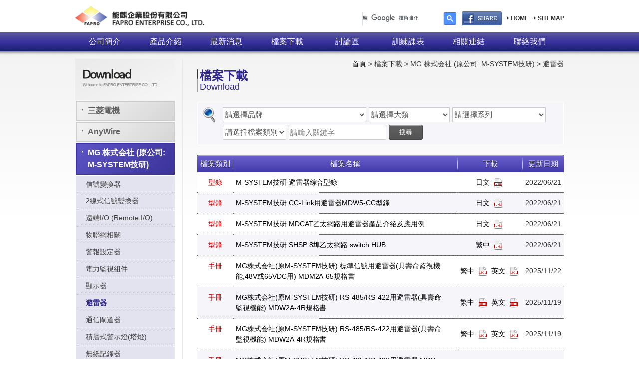

--- FILE ---
content_type: text/html; charset=utf-8
request_url: https://www.fapro.com.tw/download2_4_19_0_0_0.htm
body_size: 8265
content:

<!DOCTYPE html>
<html lang="zh-Hant-TW">
<head>

<title>檔案下載 ∣ 能麒企業股份有限公司</title>
<meta charset="utf-8">
<meta http-equiv="X-UA-Compatible" content="IE=edge,chrome=1" >
<meta name="viewport" content="width=device-width, initial-scale=1.0" />
<meta name="description" content="能麒企業股份有限公司代理MG公司(原M-System技研),NSD Group,三菱電機FA自動化,AnyWire,Harmonic Drive,APEX台灣精銳,研華,歐迪爾(O-DEAR)等廠牌,產品包括-PLC可程式控制器,AC伺服,變頻器,GOT人機介面,遠端I/O,遠程I/O,信號變換器(轉換器/隔離器),避雷器,多功能數位電表,數字顯示器,溫度控制器,無紙記錄器,日誌式記錄器,電動閥門驅動器,棒型線性馬達,DD直驅馬達,工業電腦,旋轉編碼器,Absocoder,ezAbso,省配線端子台,精密行星式減速機" />
<meta name="keywords" content="能麒,NSD Group,MG公司(原M-System技研),三菱電機PLC可程式控制器,三菱電機AC伺服馬達/變頻器/GOT人機介面,CC-Link網路,遠端I/O,遠程I/O,信號變換器(轉換器/隔離器),避雷器,多功能電表,數字顯示器,溫度控制器,無紙記錄器,日誌式記錄器,物連網相關,電動閥門驅動器,DD直驅馬達,工業電腦,旋轉編碼器,Absocoder,省配線端子台,行星式/諧合式減速機,AnyWireASLINK" />
<meta name="robots" content="all" />
<link rel="canonical" href="http://www.fapro.com.tw/download2_4_19_0_0_0.htm"/>

<meta itemprop="name" content="檔案下載 ∣ 能麒企業股份有限公司">
<meta itemprop="image" content="https://www.fapro.com.tw/images/default/default_fb.png">
<meta property="og:site_name" content="檔案下載 ∣ 能麒企業股份有限公司" />
<meta property="og:url" content="https://www.fapro.com.tw/" />
<meta property="og:type" content="article" />
<meta property="og:title" content="檔案下載 ∣ 能麒企業股份有限公司" />
<meta property="og:description" content="能麒企業股份有限公司代理MG公司(原M-System技研),NSDGroup,三菱電機FA自動化,AnyWire,HarmonicDrive,APEX台灣精銳,研華,歐迪爾(O-DEAR)等廠牌,產品" />
<meta property="og:image" content="https://www.fapro.com.tw/images/default/default_fb.png" />
<link rel="image_src" type="image/jpeg" href="https://www.fapro.com.tw/images/default/default_fb.png" />
<link rel="shortcut icon" href="https://www.fapro.com.tw/favicon.ico" type="image/x-icon" /><meta http-equiv="X-UA-Compatible" content="IE=edge,chrome=1" >
<meta name="viewport" content="width=device-width, initial-scale=1.0" />
<link rel="shortcut icon" href="favicon.ico" type="image/x-icon" />

<script src="https://www.fapro.com.tw/js/jquery-1.11.1.min.js"></script>
<link href="https://www.fapro.com.tw/js/bootstrap/bootstrap.min.css" rel="stylesheet">
<script src="https://www.fapro.com.tw/js/bootstrap/bootstrap.min.js"></script>
<link href="https://www.fapro.com.tw/js/bootstrap/hover-min.css" rel="stylesheet">

<!-- 上方選單-->
<link href="https://www.fapro.com.tw/css/base.css?20230502" rel="stylesheet">
<link href="https://www.fapro.com.tw/js/slicknav/slicknav.min.css" rel="stylesheet">
<script src="https://www.fapro.com.tw/js/slicknav/jquery.slicknav.min.js"></script>
<script>
$(document).ready(function(){
	$('#menu').slicknav();
});
</script>

<!-- carousel 滾動-->
<script src="https://www.fapro.com.tw/js/owl-carousel/owl.carousel.min.js"></script>
<link href="https://www.fapro.com.tw/js/owl-carousel/owl.carousel.css" rel="stylesheet">
<link href="https://www.fapro.com.tw/js/owl-carousel/owl.theme.default.min.css" rel="stylesheet">

<link href="https://www.fapro.com.tw/css/fontawesome-all.css" rel="stylesheet">

<link href="https://www.fapro.com.tw/css/style.css?20230502" rel="stylesheet">
<link href="https://www.fapro.com.tw/css/style2.css?20230502" rel="stylesheet">

<script language="JavaScript" type="text/JavaScript" src="https://www.fapro.com.tw/js/script.js?20190521"></script>

<script type="text/javascript" src="https://www.fapro.com.tw/js/product_ajax.js"></script>

<script src='https://www.google.com/recaptcha/api.js?hl=zh-tw'></script>

<!-- Global site tag (gtag.js) - Google Analytics -->
<script async src="https://www.googletagmanager.com/gtag/js?id=G-ED50E0RDP8"></script>
<script>
  window.dataLayer = window.dataLayer || [];
  function gtag(){dataLayer.push(arguments);}
  gtag('js', new Date());

  gtag('config', 'G-ED50E0RDP8');
</script></head>

<body  >
<header class="header">
    <a href="#skipnav_main" id="skipnav">Skip navigation</a>
    <div id="container">
        <!-- Mitsubishi Electric HEADER 980pix -->
        <div id="global_header" class="w980_center">
            <div class="container clearfix">
                <div id="logo_group">
                    <a href="sitemap.htm" class="top_link"> <i class="fa fa-caret-right" aria-hidden="true"></i> SITEMAP</a>
                    <a href="./" class="top_link"><i class="fa fa-caret-right" aria-hidden="true"></i> HOME</a>
                    <a href="javascript:;" onclick="javascript: void(window.open('http://www.facebook.com/share.php?u='.concat(encodeURIComponent(location.href))));">
                    <img src="images/all/fb1.png" onMouseOut="this.src='images/all/fb1.png'" onMouseOver="this.src='images/all/fb1b.png'" name="facebook" width="80" height="28" border="0" id="facebook" />
                    </a>
                    <div id="search_box">
                        <script async src="https://cse.google.com/cse.js?cx=012056761157582725343:awnm4heuzfx"></script>
                        <div class="gcse-search"></div>
                    </div>
                </div>
                <div id="site_id">
                <a href="./"><img src="images/all/logo.png" alt="能麒企業股份有限公司" /></a>
                </div>
            </div>
        </div>
    </div>
    <!-- /Mitsubishi Electric HEADER980pix -->
    
    <!-- .global_nav -->
    <div id="global_nav" class="w980_center">
        <div class="container">
            <div id="menu">
                <ul class="clearfix">
                    <li>
                        <a href="about.htm" title="公司簡介">公司簡介</a>
                        <ul class="open">
                        	<li><a href="about.htm">公司簡介</a></li>
                        	<li><a href="about.htm#02">公司概況</a></li>
                        	<li><a href="about2.htm">業務範圍</a></li>
                        	<li><a href="about2.htm#02">企業識別形象</a></li>
                        </ul>
                    </li>
                    <li>
                    	<a href="product_brand.htm" title="產品介紹">產品介紹</a>
                                                <ul class="open">
                                                	<li><a href="product2.htm" title="三菱電機">三菱電機</a></li>
						                        	<li><a href="product29.htm" title="AnyWire">AnyWire</a></li>
						                        	<li><a href="product4.htm" title="MG 株式会社  (原公司:   M-SYSTEM技研)">MG 株式会社  (原公司:   M-SYSTEM技研)</a></li>
						                        	<li><a href="product1.htm" title="NSD Group">NSD Group</a></li>
						                        	<li><a href="product3.htm" title="Harmonic Drive">Harmonic Drive</a></li>
						                        	<li><a href="product5.htm" title="APEX台灣精銳">APEX台灣精銳</a></li>
						                        	<li><a href="product32.htm" title="iDMS">iDMS</a></li>
						                        	<li><a href="product26.htm" title="Advantech研華">Advantech研華</a></li>
						                        	<li><a href="product35.htm" title="NEXCOM新漢">NEXCOM新漢</a></li>
						                        	<li><a href="product6.htm" title="歐迪爾省配線端子">歐迪爾省配線端子</a></li>
						                        	<li><a href="product31.htm" title="ITEC(株)">ITEC(株)</a></li>
						                        </ul>
						                    </li>
                    <li><a href="news.htm" title="最新消息">最新消息</a></li>
                    <li>
                    	<a href="download.htm" title="檔案下載">檔案下載</a>
                                                <ul class="open">
                                                	<li><a href="download2_2_0_0_0_0.htm" title="三菱電機">三菱電機</a></li>
						                        	<li><a href="download2_29_0_0_0_0.htm" title="AnyWire">AnyWire</a></li>
						                        	<li><a href="download2_4_0_0_0_0.htm" title="MG 株式会社  (原公司:   M-SYSTEM技研)">MG 株式会社  (原公司:   M-SYSTEM技研)</a></li>
						                        	<li><a href="download2_1_0_0_0_0.htm" title="NSD Group">NSD Group</a></li>
						                        	<li><a href="download2_3_0_0_0_0.htm" title="Harmonic Drive">Harmonic Drive</a></li>
						                        	<li><a href="download2_5_0_0_0_0.htm" title="APEX台灣精銳">APEX台灣精銳</a></li>
						                        	<li><a href="download2_32_0_0_0_0.htm" title="iDMS">iDMS</a></li>
						                        	<li><a href="download2_26_0_0_0_0.htm" title="Advantech研華">Advantech研華</a></li>
						                        	<li><a href="download2_35_0_0_0_0.htm" title="NEXCOM新漢">NEXCOM新漢</a></li>
						                        	<li><a href="download2_6_0_0_0_0.htm" title="歐迪爾省配線端子">歐迪爾省配線端子</a></li>
						                        	<li><a href="download2_31_0_0_0_0.htm" title="ITEC(株)">ITEC(株)</a></li>
						                        </ul>
						                    </li>
                    <li>
                    	<a href="forum.htm" title="討論區">討論區</a>
                                                <ul class="open">
                                                	<li><a href="forum7.htm" title="三菱電機 → PLC">三菱電機 → PLC</a></li>
						                        	<li><a href="forum8.htm" title="三菱電機 → 人機介面">三菱電機 → 人機介面</a></li>
						                        	<li><a href="forum9.htm" title="三菱電機 → AC伺服">三菱電機 → AC伺服</a></li>
						                        	<li><a href="forum10.htm" title="三菱電機 → 變頻器">三菱電機 → 變頻器</a></li>
						                        	<li><a href="forum23.htm" title="AnyWire 現場網路">AnyWire 現場網路</a></li>
						                        	<li><a href="forum13.htm" title="MG<株>(原M-SYSTEM技研)">MG<株>(原M-SYSTEM技研)</a></li>
						                        	<li><a href="forum11.htm" title="NSD株式會社">NSD株式會社</a></li>
						                        	<li><a href="forum12.htm" title="Harmonic Drive">Harmonic Drive</a></li>
						                        	<li><a href="forum16.htm" title="PBA System">PBA System</a></li>
						                        	<li><a href="forum21.htm" title="Advantech 研華">Advantech 研華</a></li>
						                        	<li><a href="forum20.htm" title="其他問題">其他問題</a></li>
						                        </ul>
						                    </li>
                    <li>
                    	<a href="schedule.htm" title="訓練課表">訓練課表</a>
                        <ul class="open">
                        	<li><a href="schedule.htm" title="訓練課表">訓練課表</a></li>
                        	<li><a href="schedule_contact.htm" title="我要報名">我要報名</a></li>
                        </ul>
                    </li>
                    <li><a href="link.htm" title="相關連結">相關連結</a></li>
                    <li><a href="contact.htm" title="聯絡我們">聯絡我們</a></li>
                    
                    <li class="sub_menu2"><a href="sitemap.htm" title="網站導覽">網站導覽</a></li>
                    <li class="sub_menu2"><a href="javascript:;" onclick="javascript: void(window.open('http://www.facebook.com/share.php?u='.concat(encodeURIComponent(location.href))));">FB Share</a></li>
                    <li class="sub_menu2">
                        <div id="search_box">
                            <script async src="https://cse.google.com/cse.js?cx=012056761157582725343:awnm4heuzfx"></script>
                            <div class="gcse-search"></div>
                        </div>
                    </li>
                    
                </ul>
            </div>
        </div>
    </div>
    <p id="skipnav_main">Start main contents</p>
    <!-- /.global_nav -->
</header>
 
<div class="wrapper">
	<div class="container"> 
		<aside class="sidebar">
    <div class="sidebar_title">
        <img src="images/sidebar/p4.jpg" width="200" height="83" />
    </div>
    <button type="button" class="navbar-toggle collapsed" data-toggle="collapse" data-target="#sidenav" aria-expanded="false" aria-controls="sidenav"> 
    <i class="fa fa-list"></i> 次選單<i class="fa fa-caret-down"></i> 
    </button>
    
    <div id="sidenav" class="collapse in">
        <ul class="nav navbar">
                                    <li >
            <a href="download2_2_0_0_0_0.htm" title="三菱電機">
			三菱電機            </a>
            </li>
                            <ul class="sub_navbar" style="display:none;">
                                <li class="name">
                        <a href="download2_2_130_0_0_0.htm" title="FA整合控制器">
                        FA整合控制器                        </a>
                    </li>
                                <li class="name">
                        <a href="download2_2_2_0_0_0.htm" title="小型單體式PLC">
                        小型單體式PLC                        </a>
                    </li>
                                <li class="name">
                        <a href="download2_2_99_0_0_0.htm" title="中大型模組式PLC">
                        中大型模組式PLC                        </a>
                    </li>
                                <li class="name">
                        <a href="download2_2_117_0_0_0.htm" title="嵌入式系統解決方案">
                        嵌入式系統解決方案                        </a>
                    </li>
                                <li class="name">
                        <a href="download2_2_98_0_0_0.htm" title="遠端I/O(RemoteI/O)">
                        遠端I/O (Remote I/O)                        </a>
                    </li>
                                <li class="name">
                        <a href="download2_2_114_0_0_0.htm" title="PC-based板卡">
                        PC-based板卡                        </a>
                    </li>
                                <li class="name">
                        <a href="download2_2_3_0_0_0.htm" title="GOT人機介面">
                        GOT人機介面                        </a>
                    </li>
                                <li class="name">
                        <a href="download2_2_101_0_0_0.htm" title="電腦軟體">
                        電腦軟體                        </a>
                    </li>
                                <li class="name">
                        <a href="download2_2_5_0_0_0.htm" title="AC伺服馬達">
                        AC伺服馬達                        </a>
                    </li>
                                <li class="name">
                        <a href="download2_2_4_0_0_0.htm" title="變頻器">
                        變頻器                        </a>
                    </li>
                                <li class="name">
                        <a href="download2_2_108_0_0_0.htm" title="工業機械手臂MELFA">
                        工業機械手臂MELFA                        </a>
                    </li>
                                <li class="name">
                        <a href="download2_2_100_0_0_0.htm" title="停產品市集">
                        停產品市集                        </a>
                    </li>
                            </ul>
                        <li >
            <a href="download2_29_0_0_0_0.htm" title="AnyWire">
			AnyWire            </a>
            </li>
                            <ul class="sub_navbar" style="display:none;">
                                <li class="name">
                        <a href="download2_29_102_0_0_0.htm" title="DBA20系列eco省配線系統">
                        DB A20系列eco省配線系統                        </a>
                    </li>
                                <li class="name">
                        <a href="download2_29_103_0_0_0.htm" title="Bitty系列感測器省配線系統">
                        Bitty系列感測器省配線系統                        </a>
                    </li>
                                <li class="name">
                        <a href="download2_29_109_0_0_0.htm" title="AnyWireASLINK">
                        AnyWireASLINK                        </a>
                    </li>
                            </ul>
                        <li class="active">
            <a href="download2_4_0_0_0_0.htm" title="MG株式会社(原公司:M-SYSTEM技研)">
			MG 株式会社  (原公司:   M-SYSTEM技研)            </a>
            </li>
                            <ul class="sub_navbar" style="display:block;">
                                <li class="name">
                        <a href="download2_4_16_0_0_0.htm" title="信號變換器">
                        信號變換器                        </a>
                    </li>
                                <li class="name">
                        <a href="download2_4_104_0_0_0.htm" title="2線式信號變換器">
                        2線式信號變換器                        </a>
                    </li>
                                <li class="name">
                        <a href="download2_4_17_0_0_0.htm" title="遠端I/O(RemoteI/O)">
                        遠端I/O (Remote I/O)                        </a>
                    </li>
                                <li class="name">
                        <a href="download2_4_89_0_0_0.htm" title="物聯網相關">
                        物聯網相關                        </a>
                    </li>
                                <li class="name">
                        <a href="download2_4_90_0_0_0.htm" title="警報設定器">
                        警報設定器                        </a>
                    </li>
                                <li class="name">
                        <a href="download2_4_91_0_0_0.htm" title="電力監視組件">
                        電力監視組件                        </a>
                    </li>
                                <li class="name">
                        <a href="download2_4_45_0_0_0.htm" title="顯示器">
                        顯示器                        </a>
                    </li>
                                <li class="name2">
                        <a href="download2_4_19_0_0_0.htm" title="避雷器">
                        避雷器                        </a>
                    </li>
                                <li class="name">
                        <a href="download2_4_116_0_0_0.htm" title="通信閘道器">
                        通信閘道器                        </a>
                    </li>
                                <li class="name">
                        <a href="download2_4_119_0_0_0.htm" title="積層式警示燈(塔燈)">
                        積層式警示燈(塔燈)                        </a>
                    </li>
                                <li class="name">
                        <a href="download2_4_21_0_0_0.htm" title="無紙記錄器">
                        無紙記錄器                        </a>
                    </li>
                                <li class="name">
                        <a href="download2_4_118_0_0_0.htm" title="PC記錄器">
                        PC記錄器                        </a>
                    </li>
                                <li class="name">
                        <a href="download2_4_76_0_0_0.htm" title="溫度控制器">
                        溫度控制器                        </a>
                    </li>
                                <li class="name">
                        <a href="download2_4_75_0_0_0.htm" title="PID控制部件">
                        PID控制部件                        </a>
                    </li>
                                <li class="name">
                        <a href="download2_4_95_0_0_0.htm" title="閥門驅動器(Actuator)">
                        閥門驅動器(Actuator)                        </a>
                    </li>
                                <li class="name">
                        <a href="download2_4_105_0_0_0.htm" title="測試工具">
                        測試工具                        </a>
                    </li>
                                <li class="name">
                        <a href="download2_4_22_0_0_0.htm" title="傳感器">
                        傳感器                        </a>
                    </li>
                                <li class="name">
                        <a href="download2_4_120_0_0_0.htm" title="計裝豆知識">
                        計裝豆知識                        </a>
                    </li>
                            </ul>
                        <li >
            <a href="download2_1_0_0_0_0.htm" title="NSDGroup">
			NSD Group            </a>
            </li>
                            <ul class="sub_navbar" style="display:none;">
                                <li class="name">
                        <a href="download2_1_6_0_0_0.htm" title="絕對位置檢出器(ABSOCODER)">
                        絕對位置檢出器(ABSOCODER)                        </a>
                    </li>
                                <li class="name">
                        <a href="download2_1_7_0_0_0.htm" title="ABSOCODER變換器">
                        ABSOCODER變換器                        </a>
                    </li>
                                <li class="name">
                        <a href="download2_1_8_0_0_0.htm" title="電子式凸輪控制器">
                        電子式凸輪控制器                        </a>
                    </li>
                                <li class="name">
                        <a href="download2_1_9_0_0_0.htm" title="電子式極限開關控制器">
                        電子式極限開關控制器                        </a>
                    </li>
                                <li class="name">
                        <a href="download2_1_86_0_0_0.htm" title="電磁感應式旋轉編碼器">
                        電磁感應式旋轉編碼器                        </a>
                    </li>
                                <li class="name">
                        <a href="download2_1_11_0_0_0.htm" title="電感型近接開關">
                        電感型近接開關                        </a>
                    </li>
                                <li class="name">
                        <a href="download2_1_88_0_0_0.htm" title="非接觸式傳送裝置">
                        非接觸式傳送裝置                        </a>
                    </li>
                                <li class="name">
                        <a href="download2_1_126_0_0_0.htm" title="位移感測器">
                        位移感測器                        </a>
                    </li>
                                <li class="name">
                        <a href="download2_1_127_0_0_0.htm" title="張力測量裝置">
                        張力測量裝置                        </a>
                    </li>
                                <li class="name">
                        <a href="download2_1_128_0_0_0.htm" title="停產品資訊">
                        停產品資訊                        </a>
                    </li>
                            </ul>
                        <li >
            <a href="download2_3_0_0_0_0.htm" title="HarmonicDrive">
			Harmonic Drive            </a>
            </li>
                            <ul class="sub_navbar" style="display:none;">
                                <li class="name">
                        <a href="download2_3_53_0_0_0.htm" title="中空回轉式AC伺服">
                        中空回轉式AC伺服                        </a>
                    </li>
                                <li class="name">
                        <a href="download2_3_54_0_0_0.htm" title="諧和式減速機">
                        諧和式減速機                        </a>
                    </li>
                                <li class="name">
                        <a href="download2_3_55_0_0_0.htm" title="技術資料">
                        技術資料                        </a>
                    </li>
                            </ul>
                        <li >
            <a href="download2_5_0_0_0_0.htm" title="APEX台灣精銳">
			APEX台灣精銳            </a>
            </li>
                            <ul class="sub_navbar" style="display:none;">
                                <li class="name">
                        <a href="download2_5_62_0_0_0.htm" title="高精密行星式減速機">
                        高精密行星式減速機                        </a>
                    </li>
                                <li class="name">
                        <a href="download2_5_63_0_0_0.htm" title="高精密90度直角行星式減速機">
                        高精密90度直角行星式減速機                        </a>
                    </li>
                            </ul>
                        <li >
            <a href="download2_32_0_0_0_0.htm" title="iDMS">
			iDMS            </a>
            </li>
                            <ul class="sub_navbar" style="display:none;">
                                <li class="name">
                        <a href="download2_32_121_0_0_0.htm" title="智慧診斷與預防維護平台系統">
                        智慧診斷與預防維護平台系統                        </a>
                    </li>
                            </ul>
                        <li >
            <a href="download2_26_0_0_0_0.htm" title="Advantech研華">
			Advantech研華            </a>
            </li>
                            <ul class="sub_navbar" style="display:none;">
                                <li class="name">
                        <a href="download2_26_64_0_0_0.htm" title="研華人機介面">
                        研華人機介面                        </a>
                    </li>
                                <li class="name">
                        <a href="download2_26_110_0_0_0.htm" title="工業級乙太網路交換器">
                        工業級乙太網路交換器                        </a>
                    </li>
                                <li class="name">
                        <a href="download2_26_111_0_0_0.htm" title="電源供應器">
                        電源供應器                        </a>
                    </li>
                            </ul>
                        <li >
            <a href="download2_35_0_0_0_0.htm" title="NEXCOM新漢">
			NEXCOM新漢            </a>
            </li>
                            <ul class="sub_navbar" style="display:none;">
                                <li class="name">
                        <a href="download2_35_129_0_0_0.htm" title="IoT智動化">
                        IoT智動化                        </a>
                    </li>
                            </ul>
                        <li >
            <a href="download2_6_0_0_0_0.htm" title="歐迪爾省配線端子">
			歐迪爾省配線端子            </a>
            </li>
                            <ul class="sub_navbar" style="display:none;">
                                <li class="name">
                        <a href="download2_6_60_0_0_0.htm" title="輸出入端子台">
                        輸出入端子台                        </a>
                    </li>
                                <li class="name">
                        <a href="download2_6_24_0_0_0.htm" title="繼電器輸出端子台">
                        繼電器輸出端子台                        </a>
                    </li>
                                <li class="name">
                        <a href="download2_6_25_0_0_0.htm" title="伺服配線端子台">
                        伺服配線端子台                        </a>
                    </li>
                                <li class="name">
                        <a href="download2_6_26_0_0_0.htm" title="連接線">
                        連接線                        </a>
                    </li>
                            </ul>
                        <li >
            <a href="download2_31_0_0_0_0.htm" title="ITEC(株)">
			ITEC(株)            </a>
            </li>
                            <ul class="sub_navbar" style="display:none;">
                                <li class="name">
                        <a href="download2_31_107_0_0_0.htm" title="機能性奈米材料">
                        機能性奈米材料                        </a>
                    </li>
                                <li class="name">
                        <a href="download2_31_115_0_0_0.htm" title="Drysnow洗淨設備">
                        Drysnow洗淨設備                        </a>
                    </li>
                            </ul>
            

                    </ul>
    </div>
</aside>
		<main class="main">
			<div class="page">
				<div class="nav">
                	<a href="./">首頁</a> &gt; 檔案下載 &gt; MG 株式会社  (原公司:   M-SYSTEM技研) &gt; 避雷器				</div>
				<div class="unit_title">
					<h1>檔案下載</h1>
					<h2>Download</h2>
				</div>
                
                <div class="search_box">
					<script language="JavaScript" type="text/JavaScript">
                    function schForm(){
                        var Class1 = $("#Class1").val();
						var Class2 = $("#Class2").val();
						var Class3 = $("#Class3").val();
						var Class4 = $("#Class4").val();
						var strKey = $("#strKey").val();
                        
                        MSG = "";
                        if ( $('#Class1 option:selected').index()==0 && $('#Class2 option:selected').index()==0 && $('#Class3 option:selected').index()==0 && $('#Class4 option:selected').index()==0 && strKey == "" ){
                            MSG = "請選擇或輸入搜尋條件\n";
                        }
            
                        if ( MSG == "" ){
							//alert("Class1="+Class1+",Class2="+Class2+",Class3="+Class3+",Class4="+Class4+",strKey="+strKey);
                            $('#searchForm').attr('action', 'download.htm');
                            $("#searchForm").submit();
                             
                        } else {
                            alert(MSG);
                            return false;
                        }
                    }
                    </script>
                    <form action="" method="post" name="searchForm" id="searchForm">
                    <input name="is_search2" type="hidden" id="is_search2" value="1">
                    <input name="s_ok2" type="hidden" id="s_ok2" value="1">
                    <input name="fm" type="hidden" id="fm" value="3">
                	
                    <div class="sh_sub_box1"><img src="images/all/icon2.png" width="25" height="31" class="img" /></div>
                    
                    <div class="sh_sub_box2">
                        <select name="Class1" id="Class1">
                            <option value="">請選擇品牌</option>
                                                        <option value="2" >
							三菱電機                            </option>
                                                        <option value="29" >
							AnyWire                            </option>
                                                        <option value="4" >
							MG 株式会社  (原公司:   M-SYSTEM技研)                            </option>
                                                        <option value="1" >
							NSD Group                            </option>
                                                        <option value="3" >
							Harmonic Drive                            </option>
                                                        <option value="5" >
							APEX台灣精銳                            </option>
                                                        <option value="32" >
							iDMS                            </option>
                                                        <option value="26" >
							Advantech研華                            </option>
                                                        <option value="35" >
							NEXCOM新漢                            </option>
                                                        <option value="6" >
							歐迪爾省配線端子                            </option>
                                                        <option value="31" >
							ITEC(株)                            </option>
                                                    </select>

                        <select name="Class2" id="Class2">
                            <option value="">請選擇大類</option>
                                                        <option value="16" >
							信號變換器                            </option>
                                                        <option value="104" >
							2線式信號變換器                            </option>
                                                        <option value="17" >
							遠端I/O (Remote I/O)                            </option>
                                                        <option value="89" >
							物聯網相關                            </option>
                                                        <option value="90" >
							警報設定器                            </option>
                                                        <option value="91" >
							電力監視組件                            </option>
                                                        <option value="45" >
							顯示器                            </option>
                                                        <option value="19" >
							避雷器                            </option>
                                                        <option value="116" >
							通信閘道器                            </option>
                                                        <option value="119" >
							積層式警示燈(塔燈)                            </option>
                                                        <option value="21" >
							無紙記錄器                            </option>
                                                        <option value="118" >
							PC記錄器                            </option>
                                                        <option value="76" >
							溫度控制器                            </option>
                                                        <option value="75" >
							PID控制部件                            </option>
                                                        <option value="95" >
							閥門驅動器(Actuator)                            </option>
                                                        <option value="105" >
							測試工具                            </option>
                                                        <option value="22" >
							傳感器                            </option>
                                                        <option value="120" >
							計裝豆知識                            </option>
                                                    </select>

                        <select name="Class3" id="Class3">
                            <option value="">請選擇系列</option>
                                                        <option value="166" >
							避雷器相關解說                            </option>
                                                        <option value="36" >
							通信網路用避雷器                            </option>
                                                        <option value="43" >
							標準信號用避雷器                            </option>
                                                        <option value="124" >
							傳感器信號用避雷器                            </option>
                                                        <option value="126" >
							電源用避雷器                            </option>
                                                        <option value="127" >
							太陽能發電系統用避雷器                            </option>
                                                    </select>
                        
                        <select name="Class4" id="Class4">
                            <option value="">請選擇檔案類別</option>
                                                        <option value="10" >
							型錄                            </option>
                                                        <option value="11" >
							手冊                            </option>
                                                        <option value="12" >
							軟體                            </option>
                                                        <option value="13" >
							驅動程式                            </option>
                                                        <option value="14" >
							選定工具                            </option>
                                                        <option value="15" >
							範例程式                            </option>
                                                    </select>

                    	<input name="strKey" type="text" id="strKey" value="" placeholder="請輸入關鍵字" onclick="javascript:this.value='';" size="20" />
                    
                    	<a href="javascript:schForm();">搜尋</a>
                    </div>
                                  
                	</form>
                </div>
				
				                <div class="table-container">
                <table border="0" cellspacing="0" cellpadding="0" class="table1 tb2">
                    <tr>
                      <th nowrap="nowrap" class="th1">檔案類別</th>
                      <th nowrap="nowrap" class="th1">檔案名稱</th>
                      <th nowrap="nowrap" class="th1">下載</th>
                      <th nowrap="nowrap" class="th1">更新日期</th>
                    </tr>
                                    <tr>
                      <td nowrap class="td1" align="center" valign="top">型錄</td>
                      <td class="td2"><a >M-SYSTEM技研 避雷器綜合型錄</a></td>
                      <td nowrap align="center" class="td3">
                      	                        <a href="/DB/download/M-SYSTEM/M-rester/M-rester_500433.pdf" target="_blank" rel="noopener noreferrer">
                        日文                        <img src="images/file/file-pdf.png" width="20" height="20" hspace="3" />
                        </a>
                                              </td>
                      <td nowrap class="td7" align="center">2022/06/21</td>
                    </tr>
                                    <tr>
                      <td nowrap class="td1" align="center" valign="top">型錄</td>
                      <td class="td2"><a >M-SYSTEM技研 CC-Link用避雷器MDW5-CC型錄</a></td>
                      <td nowrap align="center" class="td3">
                      	                        <a href="/DB/download/M-SYSTEM/M-rester/mdw5-cc/500439.pdf" target="_blank" rel="noopener noreferrer">
                        日文                        <img src="images/file/file-pdf.png" width="20" height="20" hspace="3" />
                        </a>
                                              </td>
                      <td nowrap class="td7" align="center">2022/06/21</td>
                    </tr>
                                    <tr>
                      <td nowrap class="td1" align="center" valign="top">型錄</td>
                      <td class="td2"><a >M-SYSTEM技研 MDCAT乙太網路用避雷器產品介紹及應用例</a></td>
                      <td nowrap align="center" class="td3">
                      	                        <a href="/DB/download/M-SYSTEM/500495.pdf" target="_blank" rel="noopener noreferrer">
                        日文                        <img src="images/file/file-pdf.png" width="20" height="20" hspace="3" />
                        </a>
                                              </td>
                      <td nowrap class="td7" align="center">2022/06/21</td>
                    </tr>
                                    <tr>
                      <td nowrap class="td1" align="center" valign="top">型錄</td>
                      <td class="td2"><a >M-SYSTEM技研 SHSP 8埠乙太網路 switch HUB</a></td>
                      <td nowrap align="center" class="td3">
                      	                        <a href="/DB/download/M-SYSTEM/M-rester/shsp/tc_9308.pdf" target="_blank" rel="noopener noreferrer">
                        繁中                        <img src="images/file/file-pdf.png" width="20" height="20" hspace="3" />
                        </a>
                                              </td>
                      <td nowrap class="td7" align="center">2022/06/21</td>
                    </tr>
                                    <tr>
                      <td nowrap class="td1" align="center" valign="top">手冊</td>
                      <td class="td2"><a >MG株式会社(原M-SYSTEM技研) 標準信號用避雷器(具壽命監視機能,48V或65VDC用) MDM2A-65規格書</a></td>
                      <td nowrap align="center" class="td3">
                      	                        <a href="/DB/download/M-SYSTEM/M-rester/standard_lifemonitor/spec/csmdm2a65.pdf" target="_blank" rel="noopener noreferrer">
                        繁中                        <img src="images/file/file-pdf.png" width="20" height="20" hspace="3" />
                        </a>
                                                <a href="/DB/download/M-SYSTEM/M-rester/standard_lifemonitor/spec/eng/esmdm2a65.pdf" target="_blank" rel="noopener noreferrer">
                        英文                        <img src="images/file/file-pdf.png" width="20" height="20" hspace="3" />
                        </a>
                                              </td>
                      <td nowrap class="td7" align="center">2025/11/22</td>
                    </tr>
                                    <tr>
                      <td nowrap class="td1" align="center" valign="top">手冊</td>
                      <td class="td2"><a >MG株式会社(原M-SYSTEM技研) RS-485/RS-422用避雷器(具壽命監視機能) MDW2A-4R規格書</a></td>
                      <td nowrap align="center" class="td3">
                      	                        <a href="/DB/download/M-SYSTEM/M-rester/RS485/spec/csmdw54r.pdf" target="_blank" rel="noopener noreferrer">
                        繁中                        <img src="images/file/file-pdf.png" width="20" height="20" hspace="3" />
                        </a>
                                                <a href="/DB/download/M-SYSTEM/M-rester/RS485/spec/eng/esmdw54r.pdf" target="_blank" rel="noopener noreferrer">
                        英文                        <img src="images/file/file-pdf.png" width="20" height="20" hspace="3" />
                        </a>
                                              </td>
                      <td nowrap class="td7" align="center">2025/11/19</td>
                    </tr>
                                    <tr>
                      <td nowrap class="td1" align="center" valign="top">手冊</td>
                      <td class="td2"><a >MG株式会社(原M-SYSTEM技研) RS-485/RS-422用避雷器(具壽命監視機能) MDW2A-4R規格書</a></td>
                      <td nowrap align="center" class="td3">
                      	                        <a href="/DB/download/M-SYSTEM/M-rester/RS485/spec/csmdw2a4r.pdf" target="_blank" rel="noopener noreferrer">
                        繁中                        <img src="images/file/file-pdf.png" width="20" height="20" hspace="3" />
                        </a>
                                                <a href="/DB/download/M-SYSTEM/M-rester/RS485/spec/eng/esmdw2a4r.pdf" target="_blank" rel="noopener noreferrer">
                        英文                        <img src="images/file/file-pdf.png" width="20" height="20" hspace="3" />
                        </a>
                                              </td>
                      <td nowrap class="td7" align="center">2025/11/19</td>
                    </tr>
                                    <tr>
                      <td nowrap class="td1" align="center" valign="top">手冊</td>
                      <td class="td2"><a >MG株式会社(原M-SYSTEM技研) RS-485/RS-422用避雷器 MDP-4R規格書</a></td>
                      <td nowrap align="center" class="td3">
                      	                        <a href="/DB/download/M-SYSTEM/M-rester/RS485/spec/csmdp4r.pdf" target="_blank" rel="noopener noreferrer">
                        繁中                        <img src="images/file/file-pdf.png" width="20" height="20" hspace="3" />
                        </a>
                                                <a href="/DB/download/M-SYSTEM/M-rester/RS485/spec/eng/esmdp4r.pdf" target="_blank" rel="noopener noreferrer">
                        英文                        <img src="images/file/file-pdf.png" width="20" height="20" hspace="3" />
                        </a>
                                              </td>
                      <td nowrap class="td7" align="center">2025/11/18</td>
                    </tr>
                                    <tr>
                      <td nowrap class="td1" align="center" valign="top">手冊</td>
                      <td class="td2"><a >MG株式会社(原M-SYSTEM技研) RS-485/RS-422用避雷器(超薄型) MD74R規格書</a></td>
                      <td nowrap align="center" class="td3">
                      	                        <a href="/DB/download/M-SYSTEM/M-rester/RS485/spec/csmd74r.pdf" target="_blank" rel="noopener noreferrer">
                        繁中                        <img src="images/file/file-pdf.png" width="20" height="20" hspace="3" />
                        </a>
                                                <a href="/DB/download/M-SYSTEM/M-rester/RS485/spec/eng/esmd74r.pdf" target="_blank" rel="noopener noreferrer">
                        英文                        <img src="images/file/file-pdf.png" width="20" height="20" hspace="3" />
                        </a>
                                              </td>
                      <td nowrap class="td7" align="center">2025/11/17</td>
                    </tr>
                                    <tr>
                      <td nowrap class="td1" align="center" valign="top">手冊</td>
                      <td class="td2"><a >MG株式会社(原M-SYSTEM技研) CC-Link IE Field網路用避雷器 MDCAT-NC規格書</a></td>
                      <td nowrap align="center" class="td3">
                      	                        <a href="/DB/download/M-SYSTEM/M-rester/mdcat-nc/spec/csmdcatnc.pdf" target="_blank" rel="noopener noreferrer">
                        繁中                        <img src="images/file/file-pdf.png" width="20" height="20" hspace="3" />
                        </a>
                                                <a href="/DB/download/M-SYSTEM/M-rester/mdcat-nc/spec/esmdcatnc.pdf" target="_blank" rel="noopener noreferrer">
                        英文                        <img src="images/file/file-pdf.png" width="20" height="20" hspace="3" />
                        </a>
                                              </td>
                      <td nowrap class="td7" align="center">2025/11/17</td>
                    </tr>
                				
                </table>
                </div>
                				
                
                <div class="paper_box">

	
	
	<span class="black"><strong>1</strong></span> |<a href="javascript:GotoPage(2,document.SearchF);" class="link1"> 2</a> |
	<a href="javascript:GotoPage(3,document.SearchF);" class="link1"> 3</a> |
	<a href="javascript:GotoPage(4,document.SearchF);" class="link1"> 4</a> |
	<a href="javascript:GotoPage(5,document.SearchF);" class="link1"> 5</a> |
	<a href="javascript:GotoPage(6,document.SearchF);" class="link1"> 6</a> |
	<a href="javascript:GotoPage(7,document.SearchF);" class="link1"> 7</a> |
	<a href="javascript:GotoPage(8,document.SearchF);" class="link1"> 8</a> |
	<a href="javascript:GotoPage(9,document.SearchF);" class="link1"> 9</a> |
	<a href="javascript:GotoPage(10,document.SearchF);" class="link1"> 10</a> |
	
	    <a href="javascript:GotoPage(2,document.SearchF);" onmouseout="this.src='images/all/paper-icon1.gif'">
    <img src="images/all/paper-icon1.gif" alt="下一頁" name="bt_next" width="24" height="24" hspace="6" vspace="6" border="0" align="absmiddle" id="bt_next" class="img"></a>
	
	
</div>
<form name="SearchF" id="SearchF" method="post" action="">
	<input name="Page" id="Page" type="hidden" value="1" />
	<input name="Page2" id="Page2" type="hidden" value="" />
	<input name="Class1" id="Class1" type="hidden" value="4" />
	<input name="Class2" id="Class2" type="hidden" value="19" />
	<input name="Class3" id="Class3" type="hidden" value="0" />
    <input name="Class4" id="Class4" type="hidden" value="0" />
	<input name="strKey" id="strKey" type="hidden" value="" />
	<input name="PKey" id="PKey" type="hidden" value="" />
    <input name="P_PKey" id="P_PKey" type="hidden" value="0" />
    <input name="fm" id="fm" type="hidden" value="2" />
	<input name="Search" id="Search" type="hidden" value="Search" />
    <input type="hidden" name="csrf" value="56bdac3c1ee3e1a305e113c5e085c1bb929a05b9" />
</form>				
			</div>
			<!--page--> 
		</main>
	</div>
	<!--container-->
</div>
<!--wrapper-->
﻿
<div class="footer">
    <div class="container">

    	<div class="fr_box1">
        	<div class="add1">
            	<div class="ad1">能麒企業股份有限公司</div>
                <ul class="ad2">
                	<li>ADD.新北市五股區五權七路22號4樓</li>
                    <li>TEL. (02)-2298-1399</li>
                    <li>FAX. (02)-2298-1319</li>
                    <li>E-mail:<a href="mailto:public@fapro.com.tw" class="email">public@fapro.com.tw</a></li>
                </ul>
        	</div>
            <div class="add2">
            	<div class="ad1">台南所</div>
                <ul class="ad2">
                	<li>ADD.台南市東門路二段299號8樓</li>
                    <li>TEL. (06)-2341-899</li>
                    <li>FAX. (06)-2345-100</li>
                </ul>
            </div>
		</div>
            
    	<div class="fr_box2">
            <ul class="unit_box">
                <li><a href="about.htm" >公司簡介</a></li>
                <li><a href="product_brand.htm">產品介紹</a></li>
                <li><a href="news.htm">最新消息</a></li>
                <li><a href="download.htm">檔案下載</a></li>
                <li><a href="forum.htm">討論區</a></li>
                <li><a href="schedule.htm">訓練課表</a></li>
                <li><a href="link.htm">相關連結</a></li>
                <li><a href="contact.htm">聯絡我們</a></li>
                <li><a href="sitemap.htm">網站導覽</a></li>
                <li><a href="./"><a href="./">首頁</a></a></li>
            </ul>
        
            <ul class="copyright">
                <li>能麒企業股份有限公司</li>
                <li>Copyright © 2011.All Rights Reserved.</li>
                                <li>Web Designed by <a href="http://www.tsg.com.tw/" target="_blank" rel="noopener noreferrer">T.S.G.</a></li>
            </ul>
        
        </div>
        
    	<div class="fr_box3">
        	<a href="./"><img src="images/all/ft_logo.jpg" width="202" height="31" alt="能麒企業股份有限公司"></a>
		</div>
                
    </div>

</div>

<div id="goTop"><i class="fa fa-chevron-up" aria-hidden="true"></i></div>
 
<script>
$('#owl-demo').owlCarousel({
    loop:false,
	autoplay:3000,
    margin:0,
    nav:false,
	dots:false,
    responsive:{
        0:{
            items:1
        },
        450:{
            items:2
        },
        600:{
            items:3
        },
        1000:{
            items:4
        },
        1200:{
            items:4
        }
    }
})
</script>

<!-- WOW JavaScript -->
<script src="js/wow/wow.min.js"></script>
<script>
if (!(/msie [6|7|8|9]/i.test(navigator.userAgent))){
	new WOW().init();
};
</script>
<script src="js/slicknav/base.js"></script>
</body>
</html>

--- FILE ---
content_type: text/css
request_url: https://www.fapro.com.tw/css/base.css?20230502
body_size: 2404
content:
@charset "UTF-8";
*:not(td,th,tr,table,ul,ol) { margin:0; padding:0; }
html, body { height:100%; }
ol, ul {/* list-style:none; */}
img { border:none; }
iframe { border:none; overflow:auto; }
th { text-align:left; }
td {empty-cells:show;}
hr { display:none; }
fieldset { border:none; }
label { cursor:default; }
legend { display:none; }
h1, h2, h3, h4, h5, h6,
p, address, blockquote, pre, div,
dl, ol, ul,
th { font-weight:normal; font-style:normal; }
em, strong { font-weight:bold; font-style:normal; }
body { background:#fff; color:#333; font-family:"Helvetica","Arial",sans-serif; line-height:normal;}
body { -webkit-text-size-adjust:100%; }/* WebKit */
a:link { color:#005e8c; text-decoration:none; }
a:visited { color:#5a2680; text-decoration:none; }
a:hover { color:#005e8c; text-decoration:underline; }
a:active { color:#005e8c; text-decoration:underline; }
caption { display:block; position:absolute; left:-9999px; top:0; width:0; height:0; overflow:hidden; }
input, select, textarea { color:#444; font-family: sans-serif; font-size:75%; line-height:1.417em; }
option { padding:0 3px 0 3px; }
textarea { padding:2px 2px 2px 2px; }
.txt10 { font-size:62.5%; line-height:1.5; }
.txt12 { font-size:75%; line-height:1.417; }
.txt14 { font-size:87.5%; line-height:1.357; }
.txt16 { font-size:100%; line-height:1.25; }
.txt18 { font-size:112.5%; line-height:1.222; }
.base14 { font-size: 87.5%; }
.base14 .txt10 { font-size: 71.4%; }
.base14 .txt12 { font-size: 85.7%; }
.base14 .txt14 { font-size: 100%; }
.base14 .txt16 { font-size: 114.3%; }
.base14 .txt18 { font-size: 128.6%; }
.none { display:block; position:absolute; left:-9999px; top:0; width:0; height:0; overflow:hidden; }
.clearfix:after { content:"."; display:block; height:0; clear:both; visibility:hidden; font-size:0; line-height:1; overflow:hidden; }
.clearfix { display:inline-block; }
.clearfix { display:block; }
#skipnav { display: block; position: relative; height: 1px;/*for safari*/ margin-top:-1px;/*for safari*/ overflow: hidden; background-color:#595959; text-align:center; line-height:2; color:#fff; font-size:14px; }
#skipnav:focus{ height: 2em; }
#skipnav_main { font-size: 0; outline: 0; }
div#global_header { margin:0; padding:10px 0 0 0; width:100%; /*border-top: 3px solid #e60000;*/ color:#333; font-family:"メイリオ", "ヒラギノ角ゴ Pro W3", "Lucida Grande", "Hiragino Kaku Gothic Pro", Osaka, Verdana, "ＭＳ Ｐゴシック", sans-serif; line-height:normal; text-align:left; }
div#global_header * { margin:0; padding:0; float:none; }
div#global_header p,
div#global_header div { font-weight:normal; font-style:normal; }
div#global_header a:link { color:#07c; text-decoration:none; }
div#global_header a:visited { color:#09c; text-decoration:none; }
div#global_header a:hover { color:#07c; text-decoration:underline; }
div#global_header a:active { color:#07c; text-decoration:underline; }
div#global_header ol,
div#global_header ul { list-style:none; font-weight:normal; font-style:normal; }
div#global_header img { border:none; }
div#global_header input { color:#444; font-family: sans-serif; font-size:75%; line-height:1.417; }
div#global_header fieldset { border:none; }
div#global_header legend { display:none; }
div#global_header .container { position:relative; margin:0 auto; padding: 0 13px; /*width:824px;*/ max-width:876px; }
div#logo_group { position: absolute; right: 13px; z-index: 10; }
div#logo_group a { display: block; }
div#logo_group img { vertical-align: top; }
div#global_header #site_id { float:left; padding: 3px 0 2px;}
div#global_header #site_id a { display: block; }
div#global_header .wrap_nav { float: right; padding-right: 125px;}
div#global_header .region { float: left; padding: 4px 0 0 0; font-size: 75%; line-height: 1.35; }
div#global_header .function_nav { float:left; font-size: 68.75%;}
div#global_header .function_nav ul { float: left; padding: 4px 0 0 5px; }
div#global_header .function_nav ul li { padding:0 0 0 15px; float:left; line-height: 1.35; }
div#global_header .function_nav ul li a { display:inline-block; padding-left: 8px; color: #333; background: url(../img/header/arw.gif) no-repeat left center; }
div#global_header .function_nav ul li img { vertical-align: baseline; }
div#global_header .dynamic_nav { float:left; width: 160px; padding-left: 18px; }
div#global_header .dynamic_nav ul,
div#global_header .dynamic_nav .search_field { width:158px; border:1px solid #bbb; overflow: hidden; }
div#global_header .dynamic_nav ul li *,
div#global_header .dynamic_nav .search_field * { display:block; }
div#global_header .dynamic_nav .q { float:left; padding-right: 4px; }
div#global_header .dynamic_nav .q input { padding:0 2px; width:131px; height:1.417em; min-height: 18px; border:0; color:#666; }
div#global_header .dynamic_nav .btn { float:left; padding-right: 2px;}
div#global_header .dynamic_nav .btn input { width:17px; height:18px; border:none; }
div#global_header.w980_center .container { width:auto; max-width:1006px;/*add*/}
div#global_nav { margin:10px 0 0 0; padding:0; width:100%; color:#fff; font-size: 16px; text-align:left;
background: #5a579a; /* Old browsers */
background: -moz-linear-gradient(top, #5a579a 0%, #3a33a0 50%, #19216f 100%); /* FF3.6-15 */
background: -webkit-linear-gradient(top, #5a579a 0%,#3a33a0 50%,#19216f 100%); /* Chrome10-25,Safari5.1-6 */
background: linear-gradient(to bottom, #5a579a 0%,#3a33a0 50%,#19216f 100%); /* W3C, IE10+, FF16+, Chrome26+, Opera12+, Safari7+ */
filter: progid:DXImageTransform.Microsoft.gradient( startColorstr='#5a579a', endColorstr='#19216f',GradientType=0 ); /* IE6-9 */
}
div#global_nav p,
div#global_nav div { font-weight:normal; font-style:normal; }
div#global_nav a {text-decoration:none; }
div#global_nav ol,
div#global_nav ul {list-style:none;font-weight:normal;font-style:normal;margin: 0;padding: 0;}
div#global_nav img { border:none; }
div#global_nav ul li img { display:block; }
div#global_nav .container { margin:0 auto; padding:0 13px; /*width:824px;*/ max-width:876px; }
div#global_nav #menu > ul { margin: 0;/*padding-right: 141px; padding-left: 1px;*/ }
div#global_nav #menu > ul > li { float: left; margin-left: -1px; width:calc( 100% / 8);}
div#global_nav #menu > ul > li > a { position: relative; display:block; padding: 7px 0; text-align: center; /*border-right: 1px solid #888; border-left: 1px solid #888;*/color:#fff; text-decoration:none;}
div#global_nav #menu > ul > li > a:hover:before,
/*div#global_nav #menu > ul > li.current > a:before, div#global_nav #menu > ul > li:hover > a:before{ content: ""; position: absolute; bottom: -6px; left: 0; display: block; width: 100%; height: 0; border-bottom: 2px solid #888; z-index: 10; }*/
div#global_nav #menu > ul > li.current > a:before { padding-bottom:4px;  border-bottom-color: #c00; }
div#global_nav.w980_center .container { width:auto; max-width:1006px;/*add*/}
div#global_footer { margin:0; padding:24px 0 6px 0; width:100%; color:#333; font-family:"メイリオ", "ヒラギノ角ゴ Pro W3", "Lucida Grande", "Hiragino Kaku Gothic Pro", Osaka, Verdana, "ＭＳ Ｐゴシック", sans-serif; line-height:normal; text-align:left; border-top: 1px solid #bbb; }
div#global_footer * { margin:0; padding:0; float:none; }
div#global_footer p,
div#global_footer div { font-weight:normal; font-style:normal; }
div#global_footer a:link { color:#0066a7; text-decoration:none; }
div#global_footer a:visited { color:#5a2680; text-decoration:none; }
div#global_footer a:hover { color:#0066a7; text-decoration:underline; }
div#global_footer a:active { color:#0066a7; text-decoration:underline; }
div#global_footer ol,
div#global_footer ul { list-style:none; font-weight:normal; font-style:normal; }
div#global_footer img { border:none; }
div#global_footer .container { margin:0 auto; padding:0 13px; /*width: 824px;*/max-width:876px; }
div#global_footer .function_nav { font-size: 75%; }
div#global_footer .function_nav ul { }
div#global_footer .function_nav ul li { padding:2px 8px 0; float:left; white-space: nowrap; border-right: 1px solid #888; margin-bottom: 5px;}
div#global_footer .function_nav ul li.first { border-left: 1px solid #888;}
div#global_footer .function_nav ul li a:link { color:#333; text-decoration:none; }
div#global_footer .function_nav ul li a:visited { color:#333; text-decoration:none; }
div#global_footer .function_nav ul li a:hover { color:#333; text-decoration:underline; }
div#global_footer .function_nav ul li a:active { color:#333; text-decoration:underline; }
div#global_footer .function_nav ul li a:hover { color:#333; text-decoration:underline; }
div#global_footer .function_nav ul li a .iconBlank { padding:2px 0 0 2px; }
div#global_footer .function_nav li a .icon_blank { margin-left: 2px; }
/* コピーライト */
div#global_footer .copyright { clear: both; float:right; font-size: 75%; }
div#global_footer .copyright img { display:block; }
/* 980px：中央寄せ ---------------- */
/* コンテナ */
div#global_footer.w980_center .container { margin:0 auto; /*width:954px;*/ max-width:1006px;/*add*/}

/* --------------------------------
	パンくずナビゲーション
-------------------------------- */
#module_breadcrumbs { /*width: 824px;*/ max-width:876px; margin: 0 auto; padding: 10px 13px 0;}
#module_breadcrumbs.w980_center { margin:0 auto; /*width: 954px;*/ max-width:1006px;/*add*/}
#module_breadcrumbs ul { font-size: 75%; line-height: 1.25;}
#module_breadcrumbs ul li { padding: 0 0 1px 15px; background: url(../img/module/arw.gif) no-repeat 4px .33em; float: left;}
#module_breadcrumbs ul li.first { padding: 0; background-image: none;}

/* --------------------------------
	タイトルエリア
-------------------------------- */
#module_titleArea { position: relative; /*width: 850px;*/max-width:850px; min-height: 38px; height: auto !important; height: 38px; margin: 0 auto;}
#module_titleArea.w980_center { /*width: 980px;*/max-width:980px;}


--- FILE ---
content_type: text/css
request_url: https://www.fapro.com.tw/css/style.css?20230502
body_size: 7503
content:
@charset "utf-8";

/* CSS Document */
body, html { height:100%; }
body {
	/*font-family: Arial, Helvetica, sans-serif;*/
	font-family: Arial, '微軟正黑體', sans-serif;
	font-size: 14px;
	line-height:1.5;
	color: #333;
}
a { color:#000; text-decoration: none; }
a:hover { color:#2e268e; -o-transition: all .3s linear;    -webkit-transition: all .3s linear;    -moz-transition: all .3s linear;    transition:  all .3s linear; /*連結淡入淡出*/ text-decoration:none;}
.mc{ display:none;}
.pc{ display:block;}

/*---------------------- 基礎設定 ----------------------*/
/*反白設定
::selection { background: #666; color: #FFF; }
::-moz-selection { background: #666; color: #FFF; }
*/

/* CSS3 style  陰影圓角範例，可自行增減使用 */
.css-radius {
	-webkit-border-radius: 3px;
	-moz-border-radius: 3px;
	border-radius: 3px;
} 
.css-shadow {
	-webkit-box-shadow: 0px 0px 6px rgba(0, 0, 0, .4);
	-moz-box-shadow: 0px 0px 6px rgba(0, 0, 0, .4);
	box-shadow: 0px 0px 6px rgba(0, 0, 0, .4);
}
.imgholder img{
	transform: scale(1, 1);
	-ms-transform: scale(1, 1);
	-moz-transform: scale(1, 1);
	-webkit-transform: scale(1, 1);
	-o-transform: scale(1, 1);
	
	transition:transform 0.5s ease-in-out, opacity 0.5s;
	-moz-transition:-moz-transform 0.5s ease-in-out, opacity 0.5s;
	-webkit-transition:-webkit-transform 0.5s ease-in-out, opacity 0.5s;
}
.imgholder:hover img{
	transform:scale(1.05, 1.05);
	-ms-transform:scale(1.05, 1.05);
	-moz-transform:scale(1.05, 1.05);
	-webkit-transform:scale(1.05, 1.05);
	-o-transform:scale(1.05, 1.05);
}
.rotation360 {
	transition:All 0.4s ease-in-out;
	-webkit-transition:All 0.4s ease-in-out;
	-moz-transition:All 0.4s ease-in-out;
	-o-transition:All 0.4s ease-in-out;
}
.rotation360:hover {
	transform:rotate(360deg);
	-webkit-transform:rotate(360deg);
	-moz-transform:rotate(360deg);
	-o-transform:rotate(360deg);
	-ms-transform:rotate(360deg);
}
.fadeout img {  filter:alpha(opacity=100); -moz-opacity:1; opacity: 1;
    -webkit-transition: opacity .5s ease-in-out;
    -moz-transition: opacity .5s ease-in-out;
    -o-transition: opacity .5s ease-in-out;
    -ms-transition: opacity .5s ease-in-out;    
    transition: opacity .5s ease-in-out; }
.fadeout:hover img { filter:alpha(opacity=70); -moz-opacity:0.7; opacity:0.7; }


/*元件(共用)*/
input, textarea, select { background: #FFF; border: 1px solid #CCC; font-family: 'Lato', '微軟正黑體', sans-serif; font-size:15px; line-height:1.1; color:#555; }
input:focus, textarea:focus, select:focus { border:1px solid #000; }

/*線(共用)*/
hr { height:1px; background:#CCC; }

/*文字樣式(共用)*/
.white { color: #FFF; }
.gray { color:#999; }
.blue { color: #0097de; }
.red { color: #CC0000; }
.green { color: #19a568; }
.orange { color: #FF6600; }
.yellow { color: #FFFF00; }
.purple { color:#6633CC; }
.brown { color:#6e453c; }

/* 回頂端 */
#goTop {	border:1px solid #FFF;	color:#FFF;	background:#00a01e;	text-align:center;	position:fixed;	bottom:20px;	right:20px;	width:50px;	height:50px;		cursor:pointer;	display:none;	z-index:1; }
#goTop .fa{  line-height:45px;}
#goTop:hover { background:#333; color:#FFF; }
.area_point { position: relative;}
.po_point { position: absolute;  top: -20px;}
/*---------------------- 頁面開始 ----------------------*/
/*全頁佈局*/
.wrapper { padding-top:15px;background:url(../images/all/bg2.jpg) center top repeat-x;}
.container { max-width:979px; width:100%; margin:0 auto; padding:0;}
.page_bg{ background:url(../images/all/page_bg.jpg) left top repeat-x; padding-top:30px; margin-bottom:30px;}
.banner{ max-width:979px; width:100%; margin:0 auto;}
.root_nav{  background-color: #f3f4f3; border-left:3px solid #c9ceca; padding:10px 24px; color:#16af33; font-size:16px;  margin-bottom:20px;}
.root_nav a{ color:#000;}
.root_nav a:hover{ color:#16af33;}
.root_nav img{ margin:0 10px;}
.tx02 {  overflow: hidden;    margin-bottom: 2em;}
.img_right{    float: right;    padding-bottom: 1em;    padding-left: 2em;}
.img_left{    float: left;    padding-bottom: 1em;    padding-right: 2em;}

/* --- header  --- */
.header p{margin-bottom:0}
div#global_header #site_id{width:259px;height:45px}
div#global_header #site_id img{width:100%}
div#global_header #logo_group a { float:right; color:#333; text-decoration:none;}
div#global_header #logo_group a.top_link { margin:7px 0 0 10px;font-size: 12px; font-weight: bold;}
div#global_header #logo_group a.top_link:hover { color:#5C519E;}
div#global_header #logo_group { margin-top:13px;}
div#global_header #search_box { float:right; padding-right: 10px;width:200px;}
div#global_header #search_box .gsc-input {height: 25px !important;font-size: 12px;}
div#global_header #search_box .gsc-search-button-v2 {width: 25px;height: 25px;}
#menu > ul > li{position:relative}
#menu > ul > li:hover .open{display:block}
#menu .open{display:none;position:absolute;left:0;top:38px;min-width:150px;background:#fff;border:1px solid #ddd;z-index:99}
#menu .open > li > a{display:block;padding:8px 10px;white-space:nowrap;color:#333}
#menu .open > li > a:before{content:'\f105';font-family:'Font Awesome\ 5 Free';font-weight: 900;margin:0 10px 0 5px}
#menu .open > li > a:hover,#menu .open > li.active > a{background:#eee}
#menu{display:none}
.slicknav_menu{display:block;margin-left:-13px;margin-right:-13px;background:#19216f;color:#fff}
.slicknav_menu .slicknav_icon-bar{background-color:#fff}
.slicknav_btn{padding:17px 20px}
.slicknav_nav{font-size:114.3%}
.slicknav_nav .slicknav_row,.slicknav_nav a{margin:0;padding:15px 20px;color:#fff}
.slicknav_nav .slicknav_row:hover,.slicknav_nav .slicknav_row:hover a,.slicknav_nav a:hover{background:#273075;color:#ff0}
.slicknav_nav > ul{margin:0;background:#273075}
.slicknav_nav > ul > li{border-bottom:1px solid #2b3480}
.slicknav_nav > ul > li a:hover, .slicknav_open .slicknav_row > a, .slicknav_open .slicknav_row{color:#ff0;background:none}
.slicknav_nav > ul > li > a:before{content:'\f146';font-weight: 900;font-family:'Font Awesome\ 5 Free';margin:0 10px 0 0}
.slicknav_nav > ul > li .slicknav_row:before{content:'\f0fe';font-weight: 900;font-family:'Font Awesome\ 5 Free'}
.slicknav_nav .open{background:#2b3480;margin:0;padding-left:5px}
.slicknav_nav .open > li > a:before{content:'\f105';font-weight: 900;font-family:'Font Awesome\ 5 Free';margin:0 10px 0 5px}
.slicknav_nav .open > li{border-bottom:1px dotted #3a47ad}
.slicknav_nav .slicknav_arrow{display:none}
#menu .sub_menu2 { display:none;}
@media(min-width:769px){
#menu{display:block}
.slicknav_menu{display:none}
.navbar-header{float:left}
.navbar-brand{position:static;left:inherit;top:inherit;margin-right:1em;height:60px}
.sidebar .navbar { width:200px;}
}

/* --- banner --- */
.banner img{max-width:100%}
.callbacks_container{position:relative; width:100%}
.callbacks{position:relative;list-style:none;overflow:hidden;width:100%;padding:0;margin:0}
.callbacks li{position:absolute;width:100%;left:0;top:0}
.callbacks img{display:block;position:relative;z-index:1;height:auto;width:100%;border:0}
.callbacks .caption{display:inline-block;position:absolute;z-index:2;color:#fff;background:#000;background:rgba(0,0,0, .6);left:5%;bottom:20%;padding:20px 25px 18px}
.callbacks_tabs{list-style: none;margin: 0;padding: 0;text-align:center}
.callbacks_tabs li{display:inline-block;vertical-align:top;font-size:0}
.callbacks_tabs li a{display:block;width:40px;height:5px;background:#e5e5e5;margin:10px 6px 0}
.callbacks_tabs li.callbacks_here a{background:#bbb}

/*首頁*/
.container_box{ margin:20px 0 20px 0; padding: 20px; border-radius: 10px;
background: #f1f1f1; /* Old browsers */
background: -moz-linear-gradient(top, #f1f1f1 0%, #fbfbfb 18%, #ffffff 100%); /* FF3.6-15 */
background: -webkit-linear-gradient(top, #f1f1f1 0%,#fbfbfb 18%,#ffffff 100%); /* Chrome10-25,Safari5.1-6 */
background: linear-gradient(to bottom, #f1f1f1 0%,#fbfbfb 18%,#ffffff 100%); /* W3C, IE10+, FF16+, Chrome26+, Opera12+, Safari7+ */
filter: progid:DXImageTransform.Microsoft.gradient( startColorstr='#f1f1f1', endColorstr='#ffffff',GradientType=0 ); /* IE6-9 */
}

.container_box .contain1 {float:left; width:calc( 100% /3 - 20px );}
.container_box .contain1:not(:last-child) { margin-right:30px; padding-right: 35px; background:url(../images/index/line.png) right top no-repeat;}
.container_box .contain1.c0 { width:100%;}
.container_box .cn_title { clear:both;overflow: hidden;margin-bottom: 20px;}
.container_box .cn_title .t1{ float:left; padding-right:5px; color:#272725;font-size: 24px;font-weight: bold;}
.container_box .cn_title .t1 span{ color:#949293}
.container_box .cn_title .t1.tt1 { color:#bc071a;}
.container_box .cn_title .t1.tt2 { color:#322898;}
.container_box .cn_title .t2{ float:left;padding-top: 8px;}
.container_box .cn_title .t2 a { color:#949292;}
.container_box .cn_title .t2 a:hover { color:#282826;}
.container_box .img1 { float:left; width:240px }
.container_box .img1.i1 { width:100%;}
.container_box .txt1 { float: right; width:calc( 100% - 240px ); text-align:justify;}
.container_box .txt1 h1 {margin-top: 10px;font-size: 24px; font-weight:700;}
.container_box .txt1.t1 {width:100%;}
.container_box .contain1 .news_box { overflow:hidden;margin-bottom: 10px;}
.container_box .contain1 .news_box .n_date{ float:left;padding-right: 10px;color: #BC0718; font-size:14px;}
.container_box .contain1 .news_box .n_title {float:left; width:calc( 100% - 90px );}
.container_box .contain1 .news_box .n_title a { color:#383636; font-size:14px;}
.container_box .contain1 .news_box .n_title a:hover { color:#2e268e;}

/*表尾*/
.footer{ margin-top:20px; padding:14px 0; background:url(../images/all/ft_bg3.jpg) left top repeat-x; border-bottom:1px solid #dcdcdc;}
.footer .fr_box1 { margin-bottom:10px;}
.footer .fr_box1 div {overflow: hidden;}
.footer .fr_box1 .ad1{ float:left; margin: 0; padding:0 10px 0 0; width:150px; text-align: right;}
.footer .fr_box1 .ad2{float:left;width:calc( 100% - 150px );list-style: none;margin: 0;padding: 0;}
.footer .fr_box1 ul, .footer .fr_box2 .unit_box ul { margin:0;}
.footer .fr_box1 .ad2 li{ float:left; margin-right:10px;}
.footer .fr_box2 { float:left;width:calc( 100% - 210px );}
.footer .fr_box2 ul {overflow:hidden;margin:0;list-style: none;padding: 0;}
.footer .fr_box2 .unit_box li, .footer .fr_box2 .copyright li, .footer_seo li {float:left; }
.footer .fr_box2 .unit_box li:not(:last-child):after, .footer_seo li:not(:last-child):after {display:inline-block; content:'│'; padding:0 5px;}
.footer .fr_box2 .unit_box a{ color:#333333;}
.footer .fr_box2 .unit_box a:hover{color: #2E268E; width:calc( 100% - 215px );}
.footer .fr_box2 .copyright li:not(:last-child):after {display:inline-block; content:''; padding:0 5px;}
.footer .fr_box3 { float:right;}
.footer2 { text-align:center;}
.footer2 .footer_seo{ display:inline-block; padding:20px 0; text-align:center;}
.footer2 .footer_seo a{ color:#000;  font-size:14px;}
.footer2 .footer_seo a:hover{color: #2E268E;}

/*---------sidebar--------------*/
/*.main{ margin-left:25%; overflow:hidden;}*/
/*.sidebar_title{ padding:15px; background:#ebebeb; color: #272725;font-size: 24px;font-weight: 700;}
.sidebar_title span{color: #949293;}*/
.sidebar { float: left; /*width: 22%;*/width: 215px; /*padding-right:25px;*/ border-right:1px solid #e7e8e9; font-size:18px; }
.sidebar + main{width:calc(100% - 215px - 3%);margin-left:3%;float:left;overflow:hidden}
.sidebar .mtitle { margin-bottom:1em; }
.sidebar .navbar-toggle { display:none; width:100%; float:inherit; text-align:left; margin:0; padding-left:1em; color:#555; position:relative; }
.sidebar .navbar-toggle .fa-caret-down { position:absolute; right:15px; top:15px; }
.sidebar .navbar { text-align: left;}
.sidebar .navbar > li { margin-bottom:2px;}
.sidebar .navbar > li > a { display:block; font-size:16px; font-weight:bold; padding:6px 12px 6px 22px;  color:#615f5f;border: 2px solid #cccccc; /* Permalink - use to edit and share this gradient: http://colorzilla.com/gradient-editor/#4fcc68+0,1ab337+100 */background: #f2f2f2; /* Old browsers */background: -moz-linear-gradient(-45deg, #4fcc68 0%, #1ab337 100%); /* FF3.6-15 */background: -webkit-linear-gradient(-45deg, #f2f2f2 0%,#d6d6d6 100%); /* Chrome10-25,Safari5.1-6 */background: linear-gradient(135deg, #f2f2f2 0%,#d6d6d6 100%); /* W3C, IE10+, FF16+, Chrome26+, Opera12+, Safari7+ */filter: progid:DXImageTransform.Microsoft.gradient( startColorstr='#4fcc68', endColorstr='#1ab337',GradientType=1 ); /* IE6-9 fallback on horizontal gradient */}
.sidebar .navbar > li > a:before { position:absolute; font-family: 'Font Awesome\ 5 Free';font-weight: 900; content: "\f0da"; left:10px; top:10px; font-size: 8px;}
.sidebar .navbar > li > a:hover, .sidebar .navbar > .active > a, .sidebar .navbar > .active > a:hover{display:block;padding:6px 12px 6px 22px;color:#fff;border: 2px solid #3b3398; /* Permalink - use to edit and share this gradient: http://colorzilla.com/gradient-editor/#4fcc68+0,1ab337+100 */background: #5d54c6; /* Old browsers */background: -moz-linear-gradient(-45deg, #4fcc68 0%, #1ab337 100%); /* FF3.6-15 */background: -webkit-linear-gradient(-45deg, #5d54c6 0%,#3b3399 100%); /* Chrome10-25,Safari5.1-6 */background: linear-gradient(135deg, #5d54c6 0%,#3b3399 100%); /* W3C, IE10+, FF16+, Chrome26+, Opera12+, Safari7+ */filter: progid:DXImageTransform.Microsoft.gradient( startColorstr='#4fcc68', endColorstr='#1ab337',GradientType=1 ); /* IE6-9 fallback on horizontal gradient */}
.sidebar .navbar ul{ list-style-type:none; margin:0; padding:0;}
.sidebar .navbar>ul>li{ padding:3px 10px 3px 20px; background:#e3e2ef;}
.sidebar .navbar>ul>li:not(:last-child) {border-bottom:1px dotted #666666;}
.sidebar .navbar>ul>li a{ font-size:14px; color:#3e3e3e;}
.sidebar .navbar>ul>li a:hover{ color:#2e268e}
.sidebar .navbar>ul>li.name2 a{ color:#2e268e; font-weight:bold;}
.sidebar .navbar > li.name2 a{color:#00a01e; font-weight:bold;}

.nav { text-align:right;}
.nav a { color:#000000;}
.nav a:hover { color:#2e268e}
.unit_title {
	padding-left: 5px;
	color: #2e268e;
	background-image: url(../images/all/title_line.jpg);
	background-repeat: no-repeat;
	background-position: left top;
}
.unit_title h1 {margin: 0;font-size: 24px; font-weight:700;}
.unit_title h2 {margin: 0;font-size: 18px;}

/*產品*/
.table-container { display:block !important;}
.p_title {
	margin:20px 0;
	padding-bottom:5px;
	font-size: 18px;
	font-weight:700;
	color: #2e268e;
	background-image: url(../images/product/p_line.jpg);
	background-repeat: no-repeat;
	background-position: left bottom;
}
.p_title.pt2 {padding-bottom:0px;}
.p_title p {
	margin:0;
	-moz-box-shadow:inset 0px 1px 0px 0px #a7a2e0;
	-webkit-box-shadow:inset 0px 1px 0px 0px #a7a2e0;
	box-shadow:inset 0px 1px 0px 0px #a7a2e0;
	background:-webkit-gradient(linear, left top, left bottom, color-stop(0.05, #685fca), color-stop(1, #4339ab));
	background:-moz-linear-gradient(top, #685fca 5%, #4339ab 100%);
	background:-webkit-linear-gradient(top, #685fca 5%, #4339ab 100%);
	background:-o-linear-gradient(top, #685fca 5%, #4339ab 100%);
	background:-ms-linear-gradient(top, #685fca 5%, #4339ab 100%);
	background:linear-gradient(to bottom, #685fca 5%, #4339ab 100%);
	filter:progid:DXImageTransform.Microsoft.gradient(startColorstr='#685fca', endColorstr='#4339ab',GradientType=0);
	background-color:#685fca;
	-moz-border-radius:3px;
	-webkit-border-radius:3px;
	border-radius:3px;
	border:1px solid #443aae;
	display:inline-block;
	cursor:pointer;
	color:#ffffff;
	font-size:15px;
	font-weight:bold;
	padding:6px 24px;
	text-decoration:none;
	text-shadow:0px 1px 0px #282265;
}

.p_item { overflow: hidden;}
.p_item .wrap {float:left;margin:10px 10px 15px 10px; padding:0;width:calc( 100% / 4 - 21px );/*21 是為了符合 IE*/}
.p_item .wrap:nth-child(4n+1) { clear:both; }
.p_item .flet, .p_img_box .l_box { float:left; padding:5px; text-align: center; border: 1px #fff solid; box-shadow: 0px 0px 8px #d9d9d9; border-radius:5px;}
.p_item .fler { float:left; margin: 0 8px; padding:0; width:158px; text-align:left;}
.p_item .flet img {max-width:100%;transition: transform 0.3s ease-in-out, opacity 0.3s; border: 1px #dbdbdb solid;}
.p_item .fler .data1 { margin-bottom:7px; font-size:14px;}
.p_item .fler .title {margin:10px 0 0 0;font-size:15px;}
.p_item .fler .title i { float:left; padding-right: 5px; color:#2e268e;}
.p_item .fler .title span { float:left;width:calc( 100% - 20px );}
.p_item a {color:#6b6b6b;}
.p_item a:hover {color:#2e268e;}
.p_item a:hover img { transform: scale(1.05, 1.05); }
.p_img_box { overflow: hidden;}
.p_img_box .l_box{margin:7px;}
.p_img_box .l_box img { max-width:100%;}
.p_img_box .r_box{ float:left; padding:10px 0 0 20px;width: 155px;}
.p_img_box .r_box a, .search_box a, .btn_box3 a {margin-bottom: 10px;
	-moz-box-shadow:inset 0px 1px 0px 0px #a5a5a5;
	-webkit-box-shadow:inset 0px 1px 0px 0px #a5a5a5;
	box-shadow:inset 0px 1px 0px 0px #a5a5a5;
	background:-webkit-gradient(linear, left top, left bottom, color-stop(0.05, #606060), color-stop(1, #535353));
	background:-moz-linear-gradient(top, #606060 5%, #535353 100%);
	background:-webkit-linear-gradient(top, #606060 5%, #535353 100%);
	background:-o-linear-gradient(top, #606060 5%, #535353 100%);
	background:-ms-linear-gradient(top, #606060 5%, #535353 100%);
	background:linear-gradient(to bottom, #606060 5%, #535353 100%);
	filter:progid:DXImageTransform.Microsoft.gradient(startColorstr='#606060', endColorstr='#535353',GradientType=0);
	background-color:#606060;
	-moz-border-radius:3px;
	-webkit-border-radius:3px;
	border-radius:3px;
	border:1px solid #444444;
	display:inline-block;
	cursor:pointer;
	color:#ffffff;
	font-size:13px;
	padding:6px 24px;
	text-decoration:none;
	text-shadow:0px 1px 0px #4b4b4b;
}
.p_img_box .r_box a:hover, .search_box a:hover, .btn_box3 a:hover {
	background:-webkit-gradient(linear, left top, left bottom, color-stop(0.05, #535353), color-stop(1, #606060));
	background:-moz-linear-gradient(top, #535353 5%, #606060 100%);
	background:-webkit-linear-gradient(top, #535353 5%, #606060 100%);
	background:-o-linear-gradient(top, #535353 5%, #606060 100%);
	background:-ms-linear-gradient(top, #535353 5%, #606060 100%);
	background:linear-gradient(to bottom, #535353 5%, #606060 100%);
	filter:progid:DXImageTransform.Microsoft.gradient(startColorstr='#535353', endColorstr='#606060',GradientType=0);
	background-color:#535353;
}
.p_img_box .r_box a:active, .search_box a:active, .btn_box3 a:active {
	position:relative;
	top:1px;
}
.dl_box { margin-bottom:25px;}
.dl_box p{ margin:0;}
.dl_box table {/*margin-left:0 !important;*//* width:100% !important; */}
.dl_box hr { display:block;margin-top: 10px;}
.btn_box {
	margin-top: 20px;
	padding-top: 30px;
	text-align:center;
	background-image: url(../images/product/line.jpg);
	background-repeat: no-repeat;
	background-position: center top;
}
.btn_box .btn-default { color:#6B6B6B;}
.btn_box .btn-default:hover {color:#2e268e; background-color:unset; }

/* 產品品牌 */
.p_brand{display: flex;flex-wrap: wrap;padding: 2rem 0;}
.p_brandBox{display: flex;width: calc(100% / 4 - 2rem);margin: 1rem;padding: 0;background: #fff;box-shadow: 0 0 1rem rgba(0,0,0,.5);border-radius: 1rem;overflow: hidden;-webkit-transform: scale(1);-ms-transform: scale(1);transform: scale(1);transition: all .3s cubic-bezier(0.165, 0.84, 0.44, 1);flex-direction: column;}
.p_brandBox:hover{	-webkit-transform: scale(0.95);-ms-transform: scale(0.95);transform: scale(0.95);}
.p_brandBox img{padding: 1.5rem 1rem;max-width: 100%;}
.p_brandBox .tt{display: flex;justify-content: center;align-items: center;margin-bottom: 0;padding: .5rem;text-align: center;font-weight: 700;color: #000;background: #e3e2ef;height: 100%;}

/* MenuTab 用*/
#MenuTab_Div {width: 100% !important;}
.menuTab li{
	float:left;
	margin-right:1px;
    margin-top:1px;
	list-style-type:none;
}

.menuTab li a{
	font-size:1em;
	font-weight:bold;
	color:#FFF;
	text-decoration:none;
	display:block;
	width:auto;
    
	padding:15px 20px;
	background:#C15757;
}

.menuTab li a:hover{
	background:#D26161;
	color:#FFF;
}

.menuTab  li a.current{
	background:#DCDCDC;
	color:#C15757;
}

#divBorderOutline {
	border: 2px double blue; 
	border-radius: 10px;
	width:100%; 
	padding:8px;
}

#contents{
	clear:both;
	margin-bottom:100px;
	width: 100% !important;
}

#contents div{
	padding:10px 10px 20px 10px;
	background:#DCDCDC;
}

#contents .table-container { background:#FFF;}
.ol_box1 {overflow: hidden;margin: 0;padding: 2px;background:#ccffff;list-style-type: none;}
.ol_box1 li { float:left; width:calc( 100% / 4);}
.ol_box1 li span{ color:#ff0000;}
.ol_box1 li a { color:#000;}
.ol_box1 li a:hover { color:#2e268e;}


/*最新消息*/
.table1 { margin:20px 0; width: 100%;}
.table1 tr:first-child {
	-moz-box-shadow:inset 0px 1px 0px 0px #a7a2e0;
	-webkit-box-shadow:inset 0px 1px 0px 0px #a7a2e0;
	box-shadow:inset 0px 1px 0px 0px #a7a2e0;
	background:-webkit-gradient(linear, left top, left bottom, color-stop(0.05, #685fca), color-stop(1, #4339ab));
	background:-moz-linear-gradient(top, #685fca 5%, #4339ab 100%);
	background:-webkit-linear-gradient(top, #685fca 5%, #4339ab 100%);
	background:-o-linear-gradient(top, #685fca 5%, #4339ab 100%);
	background:-ms-linear-gradient(top, #685fca 5%, #4339ab 100%);
	background:linear-gradient(to bottom, #685fca 5%, #4339ab 100%);
	filter:progid:DXImageTransform.Microsoft.gradient(startColorstr='#685fca', endColorstr='#4339ab',GradientType=0);
	background-color:#685fca;
	-moz-border-radius:3px;
	-webkit-border-radius:3px;
	border-radius:3px;
	border:1px solid #443aae;
	cursor:pointer;
	color:#ffffff;
	font-size:15px;
	font-weight:bold;
	padding:6px 24px;
	text-decoration:none;
	text-shadow:0px 1px 0px #282265;
	border-bottom: 0px dotted #666 !important;
}
.table1 tr:nth-child(odd) {background-color:#F5F5FA; border-bottom:1px dotted #666;}
.table1 tr:nth-child(even) { background-color:#FFFFFF; border-bottom:1px dotted #666;}
.table1 tr th {padding:6px; text-align:center;}
.table1 tr th:not(:last-child) {
	background-image: url(../images/all/th_line.png);
	background-repeat: no-repeat;
	background-position: right 5px;
}
.table1 tr th.th1 { width:20%;}
.table1 tr th.th2 { width:80%;}
.table1 tr td {padding:10px 5px;border-bottom: 1px dotted #666;}
.table1 tr td.td1 { text-align:center; color:#CC0000;}
.table1 a { color:#000; text-decoration: none; }
.table1 a:hover { color:#2e268e;}
.table1 tr td.td2 img { float:left;}
.table1 tr td.td2 a { float: left; width:calc( 100% - 25px ); }
.paper_box { text-align:center;}
.dl_date { text-align:right;color: #2E268E;}
.dl_data .img-responsive { margin:10px 0;}

/*檔案下載*/
.search_box { overflow: hidden; margin-top:20px; padding:10px 10px 5px 10px; border:1px solid #fff; background-color:#f5f5fa; border-radius:3px;}
.search_box .sh_sub_box1 {float:left;}
.search_box .sh_sub_box2 {float:right;width:calc( 100% - 40px );}
.search_box select, .search_box input, .search_box a {float:left; margin:0 5px 5px 0;height:30px;}
.search_box a {margin-bottom:0;padding: 4px 20px;}
.table1.tb2 tr th.th1 { width:auto; }
.table1.tb2 tr th.th2 { width: 35%;}

/*討論區*/
.forum_box .fm_msg{margin-bottom:25px;color:#2E268E}
.forum_box .fm_msg i{color:#354aca}
.btn_box2{margin:20px 0}
.btn_box2 a{-moz-box-shadow:inset 0 1px 0 0 #a7a2e0;-webkit-box-shadow:inset 0 1px 0 0 #a7a2e0;box-shadow:inset 0 1px 0 0 #a7a2e0;background:-webkit-gradient(linear,left top,left bottom,color-stop(0.05,#685fca),color-stop(1,#4339ab));background:-moz-linear-gradient(top,#685fca 5%,#4339ab 100%);background:-webkit-linear-gradient(top,#685fca 5%,#4339ab 100%);background:-o-linear-gradient(top,#685fca 5%,#4339ab 100%);background:-ms-linear-gradient(top,#685fca 5%,#4339ab 100%);background:linear-gradient(to bottom,#685fca 5%,#4339ab 100%);filter:progid:DXImageTransform.Microsoft.gradient(startColorstr='#685fca',endColorstr='#4339ab',GradientType=0);background-color:#685fca;-moz-border-radius:3px;-webkit-border-radius:3px;border-radius:3px;border:1px solid #443aae;display:inline-block;cursor:pointer;color:#fff;font-size:15px;font-weight:700;padding:6px 24px;text-decoration:none;text-shadow:0 1px 0 #282265}
.btn_box2 a:hover{background:-webkit-gradient(linear,left top,left bottom,color-stop(0.05,#4339ab),color-stop(1,#685fca));background:-moz-linear-gradient(top,#4339ab 5%,#685fca 100%);background:-webkit-linear-gradient(top,#4339ab 5%,#685fca 100%);background:-o-linear-gradient(top,#4339ab 5%,#685fca 100%);background:-ms-linear-gradient(top,#4339ab 5%,#685fca 100%);background:linear-gradient(to bottom,#4339ab 5%,#685fca 100%);filter:progid:DXImageTransform.Microsoft.gradient(startColorstr='#4339ab',endColorstr='#685fca',GradientType=0);background-color:#4339ab}
.btn_box2 a:active{position:relative;top:1px}
.btn_box2 img{margin-right:5px;width:18px}
.fm_list{margin-bottom:20px}
#tpg-commentlist IMG{border-bottom:medium none;border-left:medium none;margin:0;border-top:medium none;border-right:medium none;padding:0}
H4.tpg-head{margin:0;letter-spacing:-1px;color:#333;font-weight:400;padding:0}
H4.leaveamessage{margin:0;letter-spacing:-1px;color:#333;font-weight:400;padding:0}
H4.tpg-head{text-align:justify;margin-left:15px;font-size:19px}
H4.leaveamessage A{float:right;color:#d36;font-size:14px;margin-right:8px}
#tpg-commentlist .comment{position:static;margin:6px 3px 3px;padding:10px;background-color:#E4E3F0;border:#2E268E 1px solid}
#tpg-commentlist .odd{background-color:#f8f8f8}
#tpg-commentlist .authorcmt{background-color:#fcfdec;border-color:#999}
#tpg-commentlist .comment .tpg-meta{margin-top:10px}
#tpg-commentlist .comment .tpg-meta a{color:#2E268E}
#tpg-commentlist .comment .cmt-author{color:#2E268E;font-weight:700}
#tpg-commentlist .comment .title1{color:#555}
#tpg-commentlist .comment .cmt-author A{color:#4e86a7;text-decoration:underline}
#tpg-commentlist .comment .cmt-author A:hover{color:#8ab3ca}
#tpg-commentlist .comment .title2{color:#2E268E;font-weight:700}
#tpg-commentlist .comment .c-edit-link A{color:#999}
#tpg-commentlist .cbody{margin-top:10px}
#tpg-commentlist .c-text{width:98%;overflow:auto;padding:4px}
#tpg-commentlist .reply{text-align:right;margin:0 2px 2px 0;padding:6px 0 0}
#tpg-commentlist .reply A{color:#2E268E}
#tpg-commentlist .reply A:hover{text-decoration:underline}
#addcomment IMG.wp-smiley{border-bottom:medium none;border-left:medium none;margin:0 2px 0 0;border-top:medium none;border-right:medium none;padding:1px}
#tpg-commentform{margin-top:12px;width:98%}
#tpg-commentform LABEL{text-transform:uppercase;width:80%;display:block!important}
#tpg-commentform #author{border-bottom:#ccc 1px solid;border-left:#ccc 1px solid;margin:0 0 10px;width:90%;float:none;border-top:#ccc 1px solid;border-right:#ccc 1px solid;padding:2px}
#tpg-commentform #email{border-bottom:#ccc 1px solid;border-left:#ccc 1px solid;margin:0 0 10px;width:90%;float:none;border-top:#ccc 1px solid;border-right:#ccc 1px solid;padding:2px}
#tpg-commentform #url{border-bottom:#ccc 1px solid;border-left:#ccc 1px solid;margin:0 0 10px;width:90%;float:none;border-top:#ccc 1px solid;border-right:#ccc 1px solid;padding:2px}
#tpg-commentform #comment{border-bottom:#ccc 1px solid;border-left:#ccc 1px solid;margin:0 0 10px;width:90%;float:none;border-top:#ccc 1px solid;border-right:#ccc 1px solid;padding:2px}
#tpg-commentform P{margin:4px 0;padding:0}
#tpg-commentform #addcommentbutton{border-bottom:#666 3px double;text-align:center;border-left:#ccc 3px double;text-transform:uppercase;background:#eee;letter-spacing:1px;color:#333;border-top:#ccc 3px double;border-right:#666 3px double;padding:2px 4px 0}
#tpg-commentlist .nocomment{text-align:center;color:green}
#tpg-commentlist IMG.collapseicon{margin-top:2px;margin-left:2px}
#tpg-commentlist .comment .collapseicon{width:14px!important;background:url(i/collapseicon.gif) no-repeat left top;height:13px!important;overflow:hidden}
#tpg-commentlist .collapsed .collapseicon{background-position:left bottom}
#tpg-commentlist .collapsed .cbody{display:none}
#tpg-commentlist .comment IMG.gravatar{border-bottom:#ccc 1px solid;border-left:#ccc 1px solid;background-color:#eaeaea;margin-top:-10px;float:right;border-top:#ccc 1px solid;border-right:#ccc 1px solid;padding:2px}
#tpg-commentlist .comment A:hover IMG.gravatar{background-color:#fff}

.formBox2 .name{padding:0 0 0 15px;line-height:36px;}
.formBox2 .name:before{content:"\f152";font-family: Font Awesome\ 5 Free;font-weight: 900;color: #354aca;    margin-right: 8px;}
.formBox2 .text{/*margin:0 0 10px;*/line-height: 36px;}
.formBox2 input[type="text"] {border: 1px solid #dedede;height:34px;}
.formBox2 .input1,.formBox2 .input2,.formBox2 .form-control{padding:5px 10px;border-radius: 0;width: 96%;border: 1px solid #dedede;}
.formBox2 .input3 { padding:5px 10px;width:100px;}
.formBox2 .input4 { padding:5px 10px;width:auto;}
.formBox2 .col-md-6:nth-child(2){clear: both;}
.formBox2 .col-md-12 .text{padding-right: 0}
.formBox2 form>[class^=col-] {overflow: hidden;padding:5px 0 4px;border-top: 1px dotted #666;}
.formBox2 form>.col-md-6:first-child{border-top:none;}
.formBox2 .bg2 {background: #f5f5fa;}
.btn_box3 { clear: both;padding-top: 20px;text-align:center;}

/*訓練課表*/
.top_msg { margin-top:20px;}
.table1.tb3 tr th.th1, .table1.tb3 tr th.th3, .table1.tb3 tr th.th4, .table1.tb3 tr th.th5 { width:22%; }
.table1.tb3 tr th.th2 { width:auto;}
.table1.tb3 tr td.td1 a {color:#2e268e;}
.table1.tb3 tr td.td1 a:hover {color: #C00;}
.table1.tb3 tr td.td2 a {float: none;}
.table1.tb3 tr td.td2 img {margin-top: 5px;float: none;}
.table1.tb3 p { margin: 0;}
.btn_box4 { text-align:center;}
.table1.tb4 tr:nth-child(even) {border-bottom: 0px dotted #666;}
.table1.tb4 .is_show { display:none;}
.table1.tb4 tr th { width:auto;}
.table1.tb4 tr td.td1 {color: #333; text-align:center;}
.table1.tb4 tr td.td1 div { display: inline-block;}
.table1.tb4 select { width:100%;}

@media (max-width: 1020px) {
	.page_bg{ margin-top:120px;}
	.container { padding:0 15px;}

	.dl_box img { max-width:100% !important;height: auto !important;}

}

@media (max-width: 991px) {
	.formBox2 .col-md-12 .text {padding-right: 15px;}
	.formBox2 form>[class^=col-]:nth-child(3){background: none;}
	.formBox2 form>[class^=col-]:nth-child(4){background: #f5f5fa;}
}

@media (max-width: 996px) {
	.table-container { display:inline-block !important; width: 100%;  overflow-y: auto;  _overflow: auto; -webkit-overflow-scrolling:touch;  margin: 0 0 1em; }
	.table-container table { width:100% !important;}
	.table-container table td {width: auto !important;}
	/*.table-container img { width: auto !important; height: auto !important; max-width:100% !important;}*/

	/*首頁*/
	.container_box .contain1 {width: 100%;}
	.container_box .contain1:not(:last-child) {margin:0 0 15px 0;padding: 0 0 15px 0;background: unset;border-bottom:1px solid #f1f1f1;}

	/*產品*/
	.p_item .wrap {width:calc( 100% / 3 - 20px );}
	.p_item .wrap:nth-child(4n+1) { clear:none; }
	.p_item .wrap:nth-child(3n+1) { clear:both; } 
	.p_img_box .r_box {padding:10px 0 0 7px;width: 100%;}
	.ol_box1 li { float:left; width:calc( 100% / 3);}

}

@media (max-width: 768px) {
	/*首頁*/
	div#global_header #logo_group { display:none;}
	#menu .sub_menu2 { display:block;}
	.container_box .img1, .container_box .txt1 {width: 100%;}

	/*---------sidebar--------------*/
	.main{ margin-left:0;}
	.sidebar_title{ display:none;}
	.sidebar { width: 100%;  float: none; border-radius: 3px;    background: #eee; padding-right:0; margin-bottom:30px;}
	.sidebar + main{width:100%;float:none;margin: 0; }
	.sidebar .navbar-toggle { display: block; color: #FFF; background: #333;    border-radius: 0px; padding:10px 14px; height:50px; }

	.img_right{    float: none;    padding-left:0em;}
	.img_right img{ margin:0 auto;}
	.img_left{    float: none;   padding-right: 0em;}
	.img_left img{margin:0 auto;}
	.tx_right{ margin-left:0;}
	.about_tx{ max-width:inherit; margin-top:180px; padding-bottom:0;}
	.page_pad{ padding-left:0;}

	.ol_box1 li { float:left; width:calc( 100% / 4);}

}

@media (max-width: 640px) {
	.footer .fr_box2 ul {margin-bottom: 10px;}
	.footer .fr_box2 {width: 100%;}
	.footer .fr_box3 {float: none; text-align: center;}
	.footer .fr_box3 img {margin-top: 10px;}

	/*訓練課表*/
	.table1.tb4 .is_hidden { display:none;}
	.table1.tb4 .is_show { display:inline-block; color:#2e268e;}
	.table1.tb4 tr td { display:block; padding: 0 0 10px 0;}
	.table1.tb4 tr td.td1 { text-align:left;}
	.table1.tb4 select {width: auto;}

	.ol_box1 li { float:left; width:calc( 100% / 3);}
}

@media (max-width: 600px) {
	/*產品*/
	.p_item .wrap {width:calc( 100% / 2 - 20px );}
	.p_item .wrap:nth-child(3n+1) { clear:none; }
	.p_item .wrap:nth-child(2n+1) { clear:both; } 

	.ol_box1 li { float:left; width:calc( 100% / 2);}
	
	/* 產品品牌 */
	.p_brandBox{width: calc(100% / 2 - 2rem);}
}

@media (max-width: 560px) {

}

@media (max-width: 480px) {
/*footer*/
.footer .fr_box1 .ad1 {text-align: left;float: none;width: 100%;}
.footer .fr_box1 .ad2 {float: none;width: 100%;}
.footer .fr_box1 .add2 .ad1{margin-top: 10px;}

} 

@media (max-width: 400px) {
}

@media (max-width: 350px) {

	/*產品*/
	.p_item { text-align:center;}
	.p_item .wrap {float:none;display:inline-block;width: 168px;}
	.p_item .wrap:nth-child(2n+1) { clear:none; } 
	.p_item .fler {width:100%;}

	.ol_box1 li { float:left; width:100%;}

}

.SlideToggle_Title{border-bottom:2px solid #AAA;padding:20px;text-align:left;font-size:1.5em}
.SlideToggle_Title:hover{cursor:pointer}
.SlideToggle_Title_Content{display:none;margin-top:20px}
.SlideToggle_Title2{border-bottom:2px solid #AAA;padding:20px;text-align:left;font-size:16px}
.SlideToggle_Title2:hover{cursor:pointer}
.SlideToggle_Title2_Content{display:none;margin:16px 0 16px 40px}
.Outset_15{font-size:1.5em;border-style:outset;padding:10px}
.Outset_12{font-size:1.2em;border-style:outset;padding:5px}
.BorderLeftBlue{border-left:16px solid blue;padding:5px;line-height:16px;font-size:1em}
.menuPAQ{position:absolute;right:0}

--- FILE ---
content_type: text/css
request_url: https://www.fapro.com.tw/css/style2.css?20230502
body_size: 1422
content:
@charset "utf-8";
.pageBox {padding: 2rem 0;overflow: hidden;}
.pageBox ul{list-style:none;padding:0}
.btnWrap{ clear: both; padding: 2em 0 0;}
.btnWrap .grayBtn{ background: #3d3d3f;color: #fff;padding: 8px 15px;display: inline-block;margin: 10px 5px 0;}
.btnWrap .grayBtn:hover{ background: #626264;color: #fff;}

/*公司簡介*/
.tit_gray{color: #6f6f6f;font-weight: bold; font-size: 1.8rem;padding: 1em 0 1.5em;}
.atable td { padding: 10px 0; border-bottom: 1px dotted #666;  position: relative;}
.atable tr>td:first-child { color: #b4b2b4;  font-size: 1.6rem;  font-weight: bold; width: 170px;vertical-align: top;}
.atable tr>td:first-child:before { content: '\f0d9';font-family: Font Awesome\ 5 Free;font-weight: 900; color: #d6d6d6;position: absolute; right: 50px; top: 9px;}
.atable tr>td:first-child:after { content: '';  width: 1px; height: 20px; background: #d6d6d6; position: absolute; right: 35px; top: 12px;}
.numList {float: left;width: calc(100% - 390px);margin: 0;margin-left: 50px;}
.numList li{padding: 8px 5px 8px 35px;}
.numList li:nth-child(1){background:url(../images/p1-about/number/01.png) 5px no-repeat}
.numList li:nth-child(2){background:url(../images/p1-about/number/02.png) 5px no-repeat}
.numList li:nth-child(3){background:url(../images/p1-about/number/03.png) 5px no-repeat}
.numList li:nth-child(4){background:url(../images/p1-about/number/04.png) 5px no-repeat}
.numList li:nth-child(5){background:url(../images/p1-about/number/05.png) 5px no-repeat}
.numList li:nth-child(6){background:url(../images/p1-about/number/06.png) 5px no-repeat}
.numList li:nth-child(7){background:url(../images/p1-about/number/07.png) 5px no-repeat}
.numList li:nth-child(8){background:url(../images/p1-about/number/08.png) 5px no-repeat}
.numList li:nth-child(9){background:url(../images/p1-about/number/09.png) 5px no-repeat}
.numList li:nth-child(10){background:url(../images/p1-about/number/10.png) 5px no-repeat}
.numList li:nth-child(11){background:url(../images/p1-about/number/11.png) 5px no-repeat}
.numList li:nth-child(12){background:url(../images/p1-about/number/12.png) 5px no-repeat}
.numList li:nth-child(13){background:url(../images/p1-about/number/13.png) 5px no-repeat}
.numList li:nth-child(14){background:url(../images/p1-about/number/14.png) 5px no-repeat}
.numList li:nth-child(15){background:url(../images/p1-about/number/15.png) 5px no-repeat}
.numList li:nth-child(even) {background-color: #f5f5fa;}
.line:before{content: '';background: url(../images/all/line.jpg) no-repeat;display: block;width: 100%; height: 50px;}
.apic1 {float: right;}
.apic3 {float: left;padding-top: 6em;}
.flr {float: right;}
.arrowList>li:before{content:"\f152";font-family: Font Awesome\ 5 Free;font-weight: 900;color: #354aca;    margin-right: 8px; }
.arrowList p {margin-left: 20px;}
.arrowList ul li { padding-left: 20px; display: inline-block; color: #0066cc; margin: 6px 0;}

/*相關連結*/
.tit_blue{ color: #2E268E; font-size: 1.6rem; font-weight: bold;}
.linkList li{padding: 13px 0;margin-right: 10px;float: left;width: calc(50% - 10px);border-bottom: 1px dotted #666;}
.linkList li:before{content:"";background: url(../images/all/link.png) no-repeat;width:27px;height: 30px;float: left;margin-right: 10px;}
.linkList a { margin-top: 2px; display: block;color: #000}
.linkList a:hover{color: #2E268E}
.linkList li:nth-child(2n) {margin: 0 0 0 10px;}

/*聯絡我們*/
.tit_red{ color: #cc0000; font-size: 1.6rem; font-weight: bold;}
.formBox .name{padding:0 0 0 15px;line-height:36px;}
.formBox .name:before{content:"\f152";font-family: Font Awesome\ 5 Free;font-weight: 900;color: #354aca;    margin-right: 8px;}
.formBox .text{margin:0 0 10px}
.formBox input{border: 1px solid #dedede;height:34px;}
.formBox .input1,.formBox .input2,.formBox .form-control{border-radius: 0;width: 96%;border: 1px solid #dedede;padding:5px 10px;}
.formBox .input3 { width:100px;padding:5px 10px;}
.formBox .col-md-6:nth-child(2){clear: both;}
.formBox .col-md-12 .text{padding-right: 0}
.formBox form>[class^=col-],.formBox .btnWrap  {border-top: 1px dotted #666;padding:12px 0 4px;overflow: hidden;}
.formBox .btnWrap{margin: 12px 0 4px;}
.formBox form>.col-md-6:first-child{border-top:none;}
.formBox form>[class^=col-]:nth-child(even),.formBox form>[class^=col-]:nth-child(3){background: #f5f5fa;}
.formBox form>[class^=col-]:nth-child(4){background: none;}

/*網站導覽*/
.tit_map{font-size:2rem;font-weight:700;color:#433aa3;border-bottom:2px solid #a2a2a2;margin-bottom:10px}
.tit_map:after{content:'';background:#433aa3;height:2px;display:block;width:145px;margin-bottom:-2px}
.tit_map:before{content:'';background:#433aa3;color:#fff;float: left;width: 30px; height: 30px; margin-right: 10px;}
.siteBox:nth-child(1) .tit_map:before{background:url(../images/all/01.gif) 0 1px no-repeat;}
.siteBox:nth-child(2) .tit_map:before{background:url(../images/all/02.gif) 0 1px no-repeat;}
.siteBox:nth-child(3) .tit_map:before{background:url(../images/all/03.gif) 0 1px no-repeat;}
.siteBox:nth-child(4) .tit_map:before{background:url(../images/all/04.gif) 0 1px no-repeat;}
.siteBox:nth-child(5) .tit_map:before{background:url(../images/all/05.gif) 0 1px no-repeat;}
.siteBox:nth-child(6) .tit_map:before{background:url(../images/all/06.gif) 0 1px no-repeat;}
.siteBox:nth-child(7) .tit_map:before{background:url(../images/all/07.gif) 0 1px no-repeat;}
.siteBox:nth-child(8) .tit_map:before{background:url(../images/all/08.gif) 0 1px no-repeat;}
.siteBox:nth-child(9) .tit_map:before{background:url(../images/all/09.gif) 0 1px no-repeat;}
.siteBox{margin:1em 0 1.5em 10px}
.siteBox ul {padding-left: 3em;}
.siteBox li{display:inline-block;border-right:1px solid #000;padding: 0px 6px; margin: 3px 0;}
.siteBox li:first-child{border-left:1px solid #000}
.siteBox a{color:#000}
.siteBox a:hover{color:#3d359c}

@media (max-width: 1024px) {
/*公司簡介*/
.numList { float: none; width: 100%; margin-left: 0;}
.apic1 {float: none;}
.apic3 {float: none;padding-top: 0;}
}

@media (max-width: 991px) {
.formBox .col-md-12 .text {padding-right: 15px;}
.formBox form>[class^=col-]:nth-child(3){background: none;}
.formBox form>[class^=col-]:nth-child(4){background: #f5f5fa;}
}

@media (max-width: 640px) {
/*相關連結*/
.linkList li{width: 100%;float: none;margin:0;}
.linkList li:nth-child(2n){margin:0;}
}

@media (max-width: 480px) {
/*公司簡介*/
.flr { float: none;}
.atable tr>td:first-child {width: 125px;}
}


--- FILE ---
content_type: text/javascript
request_url: https://www.fapro.com.tw/js/script.js?20190521
body_size: 1968
content:
/*--滑鼠變換影像------------------------------------------------------------------------------------------*/
function MM_preloadImages() { //v3.0
  var d=document; if(d.images){ if(!d.MM_p) d.MM_p=new Array();
    var i,j=d.MM_p.length,a=MM_preloadImages.arguments; for(i=0; i<a.length; i++)
    if (a[i].indexOf("#")!=0){ d.MM_p[j]=new Image; d.MM_p[j++].src=a[i];}}
}

function MM_reloadPage(init) {  //reloads the window if Nav4 resized
  if (init==true) with (navigator) {if ((appName=="Netscape")&&(parseInt(appVersion)==4)) {
    document.MM_pgW=innerWidth; document.MM_pgH=innerHeight; onresize=MM_reloadPage; }}
  else if (innerWidth!=document.MM_pgW || innerHeight!=document.MM_pgH) location.reload();
}
MM_reloadPage(true);

function MM_findObj(n, d) { //v4.01
  var p,i,x;  if(!d) d=document; if((p=n.indexOf("?"))>0&&parent.frames.length) {
    d=parent.frames[n.substring(p+1)].document; n=n.substring(0,p);}
  if(!(x=d[n])&&d.all) x=d.all[n]; for (i=0;!x&&i<d.forms.length;i++) x=d.forms[i][n];
  for(i=0;!x&&d.layers&&i<d.layers.length;i++) x=MM_findObj(n,d.layers[i].document);
  if(!x && d.getElementById) x=d.getElementById(n); return x;
}

function MM_showHideLayers() { //v6.0
  var i,p,v,obj,args=MM_showHideLayers.arguments;
  for (i=0; i<(args.length-2); i+=3) if ((obj=MM_findObj(args[i]))!=null) { v=args[i+2];
    if (obj.style) { obj=obj.style; v=(v=='show')?'visible':(v=='hide')?'hidden':v; }
    obj.visibility=v; }
}

function MM_swapImgRestore() { //v3.0
  var i,x,a=document.MM_sr; for(i=0;a&&i<a.length&&(x=a[i])&&x.oSrc;i++) x.src=x.oSrc;
}

function MM_swapImage() { //v3.0
  var i,j=0,x,a=MM_swapImage.arguments; document.MM_sr=new Array; for(i=0;i<(a.length-2);i+=3)
   if ((x=MM_findObj(a[i]))!=null){document.MM_sr[j++]=x; if(!x.oSrc) x.oSrc=x.src; x.src=a[i+2];}
}
/*--另開視窗------------------------------------------------------------------------------------------*/
function MM_openBrWindow(theURL,winName,features) {
window.open(theURL,winName,features);
}

function show(num) { 
	$(function(){
	var total = $("#Class1 div").size();
	for(i=1;i <=total;i++){
		if (i==num){
			$("#Div"+ i).css({display: "block"});
			$("#m"+ i).removeClass("l-menu2");
			$("#m"+ i).addClass("l-menu3");}
		else{
			$("#Div"+ i).css({display: "none"});
			$("#m"+ i).removeClass("l-menu3");
			$("#m"+i).addClass("l-menu2");}
	}
});	
} 

function chgLink(strLink,PKey,tPage){
	document.SearchF.PKey.value=PKey;
	document.SearchF.Page.value=tPage;
    document.SearchF.action= strLink;
    document.SearchF.submit();
    }

function Class1Link(strLink,Class1){
	document.SearchF.Class1.value=Class1;
	document.SearchF.Page.value=1;
    document.SearchF.action= strLink;
    document.SearchF.submit();
    } 

function Class2Link(strLink,Class1,Class2){
	document.SearchF.Class1.value=Class1;
	document.SearchF.Class2.value=Class2;
    document.SearchF.action= strLink;
    document.SearchF.submit();
    }
    
function GotoPage(tPage,theForm){
    theForm.Page.value=tPage;
    theForm.submit();
    }
    
function SearchF(strLink){
    document.form1.Search.value = "OK";
    document.form1.submit();
    }
	
function ForumSearch(strLink){
	$(function(){
		var Keywords = $("#strKey").val();
		document.SearchF.Keywords.value= Keywords;
		document.SearchF.Search.value= "OK";
		document.SearchF.Page.value=1;
		document.SearchF.action= strLink;
		document.SearchF.submit();
	});	
} 
	
//列印div包起來的部分並且列印完畢後自動關閉列印網頁
function printScreen(block){
var value = block.innerHTML;
var printPage = window.open("","printPage","");
printPage.document.open();
printPage.document.write("<html><head></head><body onload='window.print();window.close()'>");
printPage.document.write("<pre>");
printPage.document.write(value);
printPage.document.write("</pre>");
printPage.document.close("</body></html>");
}


function view_ans(num) { 
if(document.getElementById("ans" + num).style.display == "none") { 
document.getElementById("ans" + num).style.display = "block"; 
} else if(document.getElementById("ans" + num).style.display == "block") { 
document.getElementById("ans" + num).style.display = "none"; 
} 
} 

function close_ans(num) {
if(document.getElementById("ans" + num).style.display == "block")
{
document.getElementById("ans" + num).style.display = "none";
}
}



$(function(){
	//隱藏tab1以外的內容
	$('#contents div[id != "tab1"]').hide();
//	$("#contents").hide();
	// 點選頁籤
	$(".menuTab a").click(function(){
		// 先將所有內容設為隱藏不顯示
		$("#contents div").hide();

		// 顯示出選擇頁籤的對應內容
		$($(this).attr("href")).show();
		
		// 移除目前的current類別
		$(".current").removeClass("current");
		
		// 在目前所選頁籤本身加上current類別
		$(this).addClass("current");

		return false;
	});
});

$(function(){

    $(window).scroll(function(){
        $(".menuPAQ").stop().animate({"top":$(window).scrollTop()+300},500);
    });
});


/* ------------------- SlideToggle 開合選單 ------------------- */
$(function(){
   $(".SlideToggle_Title").click(function(){
      $(this).next().slideToggle();
       
       if($(this).find("img").attr("src") =="/images/button/symble_open.gif"){
         $(this).find("img").attr("src","/images/button/symble_close.gif")}
       else{ $(this).find("img").attr("src","/images/button/symble_open.gif");}   
      });
      
   });


/* ------------------- SlideToggle2 開合選單 ------------------- */
$(function(){
   $(".SlideToggle_Title2").click(function(){
      $(this).next().slideToggle();
       
       if($(this).find("img").attr("src") =="/images/button/symble_open.gif"){
         $(this).find("img").attr("src","/images/button/symble_close.gif")}
       else{ $(this).find("img").attr("src","/images/button/symble_open.gif");}   
      });
      
   });


/* ------------------- sidebar 開合選單 ------------------- */
  $(window).ready(function () {
	  if ($(window).width() >= 750 && !$('.sidebar .collapse').hasClass('in')) {
		  $('#sidenav').collapse('show');
	  } else if ($(window).width() < 750 && $('.sidebar .collapse').hasClass('in')) {
		  $('#sidenav').collapse('hide');
	  }
  });

--- FILE ---
content_type: text/javascript
request_url: https://www.fapro.com.tw/js/product_ajax.js
body_size: 534
content:
$(function(){
	//產生類別2選單
	$("#Class1").change(function(){
		var PKey = $("#Class1").val();
		
		if ($("#Class2").length > 0 ) { 
		removeOptions('Class2');}
		
		if ($("#Class3").length > 0 ) { 
		removeOptions('Class3');}
		
		AjaxLoadSuccess("Class2",PKey);
	});	
		
	//產生類別3選單
	$("#Class2").change(function(){
		var PKey = $("#Class2").val();
		
		if ($("#Class3").length > 0 ) {
		removeOptions('Class3');}
		
		AjaxLoadSuccess("Class3",PKey); 
	});
		
});	
	
function AjaxLoadSuccess(selectbox,PKey){
	$(function(){
		$.ajax({
		   type: "POST",
		   url: "manage/ajax/product_ajax2.php",
		   data: "PKey="+ PKey + "&RType=" + selectbox ,
		   success: function(json){
			    onComplete(selectbox,json);
			  }
		});
	});	
}

//完成後執行的函數
function onComplete(selectbox,val)
{
	var str = val;
	if (typeof(val) !== 'undefined' && val !== ''){
			str = eval("(" + str + ")");	
			for(var i = 0; i < str.data.length; i++){
				document.getElementById(selectbox).options[i + 1] = new Option(str.data[i].Name,str.data[i].ID);
			};
		}
	
	
}

//移除指定的options
function removeOptions(selectbox)
{
	var i;
	for(i=document.getElementById(selectbox).options.length-1;i>0;i--)
	{
		//selectbox.options.remove(i);
		document.getElementById(selectbox).remove(i);
	}
}

--- FILE ---
content_type: text/javascript
request_url: https://www.fapro.com.tw/js/slicknav/base.js
body_size: 1329
content:
/*
	--------------------------------
	Created: 2016.08.29
	Last Modified:
	--------------------------------
	- Table of Contents -
	Configurations
	Site Search
	Rollover
	Mitsubishi
	Skip Navigation
	--------------------------------
*/

/* --------------------------------
	Configurations
-------------------------------- */
var mitsubishi = new Mitsubishi();
mitsubishi.addEvent(window, 'load', function() {new SiteSearch().init('seek', 'phrase');}, false);
mitsubishi.addEvent(window, 'load', rollover, false);

/* --------------------------------
	Site Search
-------------------------------- */
function SiteSearch() {
	// 初期化
	this.init = function(form, input) {
		if(typeof form == 'string') form = document.getElementById(form);
		if(typeof input == 'string') input = document.getElementById(input);
		if(form && input){
			var self = this;
			form.onsubmit = function() {self.submit(form, input); return false;}
			mitsubishi.addEvent(input, 'focus', function() {self.clear(input);}, false);
			mitsubishi.addEvent(input, 'blur', function() {self.reset(input);}, false);
		}
	}

	// 文字色
	this.textColor = {
		blur: '#666',
		focus: '#444'
	}

	// クリア
	this.clear = function(elem) {
		if(elem.value == elem.defaultValue) {
			elem.style.color = this.textColor.focus;
			elem.value = '';
		}
	}

	// リセット
	this.reset = function(elem) {
		if(elem.value == '') {
			elem.style.color = this.textColor.blur;
			elem.value = elem.defaultValue;
		}
	}

	// 送信
	this.submit = function(form, input) {
		if(input.value == '' || input.value == input.defaultValue) {
			alert('検索内容を入力してください');
		} else {
			form.submit();
		}
	}
}

/* --------------------------------
	Rollover
-------------------------------- */
function rollover() {
	var elems = document.querySelectorAll('img.rollover, input.rollover');
	for(var i = 0, l = elems.length; i < l; i++) {
		var elem = elems[i];

		// プレロード
		var temp = new Image();
		elem.src.match(/(\.gif|\.jpg|\.png)$/);
		temp.src = elem.src.replace(RegExp.$1, '_ov' + RegExp.$1);

		// スワップ
		elem.onmouseover = function() {
			this.src.match(/(\.gif|\.jpg|\.png)$/);
			this.src = this.src.replace(RegExp.$1, '_ov' + RegExp.$1);
		}

		// レストア
		elem.onmouseout = function() {
			if(!this.src.match(/(\_ov|\_click)/)) return false;
			this.src.match(/(\_ov|\_click)(\.gif|\.jpg|\.png)$/);
			this.src = this.src.replace(RegExp.$1 + RegExp.$2, RegExp.$2);
		}
	}
}

/* --------------------------------
	Mitsubishi
-------------------------------- */
function Mitsubishi() {
	// イベントの追加
	this.addEvent = function(elem, ev, func, capt) {
		if(elem.addEventListener) {
			elem.addEventListener(ev, func, capt);
			return true;
		} else if(elem.attachEvent) {
			return elem.attachEvent('on' + ev, func);
		}
	}
}

/* --------------------------------
	Skip Navigation
-------------------------------- */
mitsubishi.addEvent(window, 'load', function() {
	//mitsubishi.skipNavDisableがtrueの場合無効にする
	if ( mitsubishi.skipNavDisable ) {
		return false;
	}

	var $trigger = document.getElementById('skipnav');
	if ( !$trigger ) {
		return false;
	}

	var targetId = $trigger.getAttribute( 'href' ).substr( 1 ),
		$target = document.getElementById( targetId ),
		timerId;

	if ( !$target ) {
		return false;
	}
	//フォーカス可能にする
	$target.tabIndex = -1;

	//スキップナビを閉じた後にスクロールさせる
	var skipToContent = function( evt ) {
		clearTimeout( timerId );
		$trigger.blur();
		timerId = setTimeout( function() { $target.focus(); location.hash = '#' + targetId; }, 100 );
	};

	//mousedownはMac safari対策
	//keydownはjaws+ieで発生しない
	mitsubishi.addEvent( $trigger, 'mousedown', skipToContent, false );
	mitsubishi.addEvent( $trigger, 'click', skipToContent, false );
}, false );
